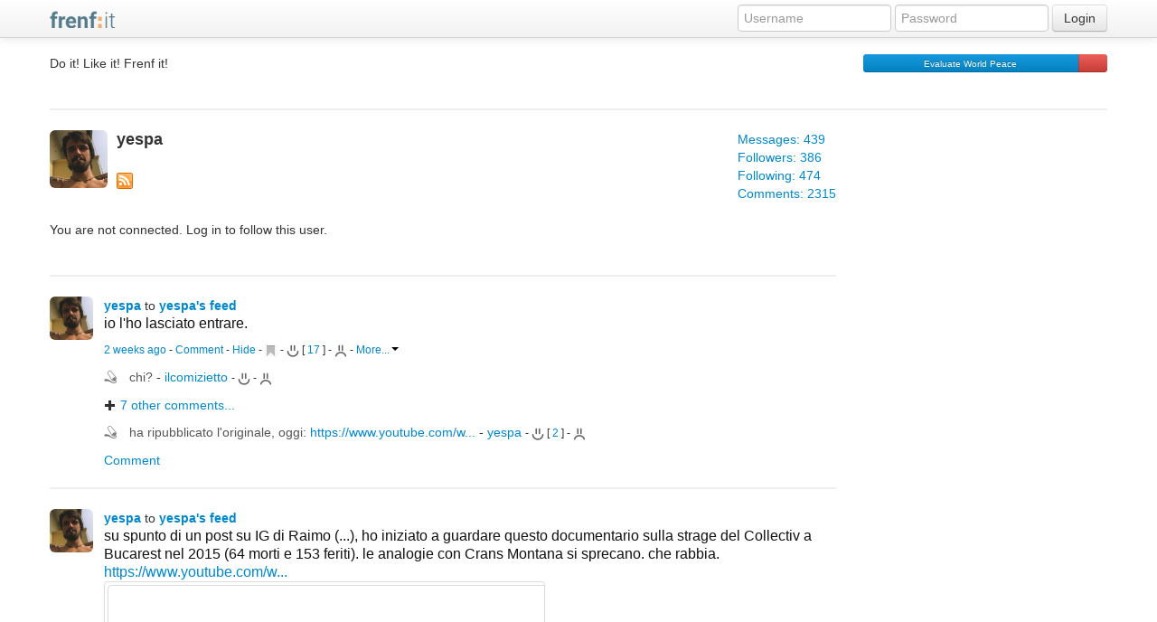

--- FILE ---
content_type: text/html;charset=UTF-8
request_url: https://www.frenf.it/earlyadopters/yespa
body_size: 216853
content:
<!DOCTYPE html>




<html>
<head>

    <base href="/earlyadopters/">
    <meta http-equiv="Content-Type" content="text/html; charset=UTF-8"/>
    <title>yespa</title>
    <meta name="description" content="Frenf:it! The social network of social networks">
    <meta name="author" content="Michele Arciprete">
    <meta property="og:type" content="article"/>
    <meta property="og:site_name" content="frenf:it"/>
    <meta charset="utf-8">
    <meta name="viewport" content="width=device-width, initial-scale=1.0">
    
    
    
    <style>
    body {
        padding-top: 60px;
        padding-bottom: 40px;
    }
    </style>
    <script src="/earlyadopters/static/plugins/jquery-1.10.2/js/jquery/jquery-1.10.2.min.js" type="text/javascript" ></script>
<link href="/earlyadopters/static/bundle-fixtaglib_head.css" type="text/css" rel="stylesheet" media="screen, projection" />
<link href="/earlyadopters/static/bundle-bundle_bootstrap_head.css" type="text/css" rel="stylesheet" media="screen, projection" />



    <link rel="shortcut icon" href="/earlyadopters/static/images/favicon.ico" type="image/x-icon">
    <link rel="apple-touch-icon" href="/earlyadopters/static/images/apple-touch-icon.png">
    <link rel="stylesheet" href="/earlyadopters/static/js/lightbox2/css/lightbox.min.css"/>
    <link rel="stylesheet" href="/earlyadopters/static/css/frenf.css" type="text/css">

    

    <!-- Le HTML5 shim, for IE6-8 support of HTML elements -->
    <!--[if lt IE 9]>
    <script src="http://html5shim.googlecode.com/svn/trunk/html5.js"></script>
    <![endif]-->

    <script src="/earlyadopters/static/js/jquery/hovercard.min.js"></script>
    <script src="/earlyadopters/static/js/bootstrap/hacked_bootstrap.min.js"></script>
    <script src="/earlyadopters/static/js/lightbox2/js/lightbox.min.js" defer></script>
    <script src="/earlyadopters/static/js/spin/spin.min.js"></script>
    <script src="/earlyadopters/static/js/jquery/jquery.autosize.js"></script>
    <script>
        var serverUrl = "//www.frenf.it/earlyadopters";
        var rtHost = "/realtime/message";
        var blockedIdList = "";
        var flwz = "";
    </script>


    <script type="text/javascript">
        var popup = new Array()
        var spinner = new Spinner().spin();

        function setCardValue(card, userId) {
            if (popup[userId]==undefined) {

                $.ajax({
                    url: "/earlyadopters/feed/hovercard",
                    data: {id: userId},
                    success: function(data) {
                        var json = $.parseJSON(data);
                        var actions="";

                        if (json.action != undefined) {
                            //actions += '<li>'+json.actionLink+'</li>'
                            actions += '<li><a href="javascript:;" class="hc-following-link" data-id="'+ userId +'" data-action="'+json.action+'">'+ json.action + '</a>' +
                                    '<span class="hc-spinner hide"><img src="' + '/earlyadopters/static/images/gif/basket-spinner.gif' + '"/></span>' +
                                    '</li>'
                        }
                        var following = "";
                        if (json.dmLink) {
                            actions += '<li><a href="'+json.dmLink+'">Direct message</a></li>'
                            following = '<ul class="s-stats"><li><span class="label">Follows you</li></ul>'
                        }

                        var content =  '<div class="s-card s-card-pad">' +
                                '<img class="s-img" src="'+json.image+'">' +
                                '<label class="s-name">'+json.name+'</label>(<a class="s-username" target="_blank" href="'+serverUrl + "/"+json.username+'">@'+json.username+'</a>)' +
                                '<label class="s-loc">'+json.bio+'</label>' +
                                '<p class="s-desc"></p>' +
                                following +
                                '<ul class="s-stats">'+actions+'</ul>' +
                                '</div>';
                        card.html(content);
                        popup[userId] = card
                    },
                    error: function() {
                    },
                    complete: function() {
                    }
                })

            } else {
                card.html(popup[userId].html())
            }
        }

        $(function(){
            var $entryBody = $(".entry-body");

            $('.sandwich').on('click', function () {
                $('#colPush').toggleClass('span0 span3');
                return false;
            });

            $entryBody.on('click', 'a.hc-following-link', function() {
                var link = $(this);
                var userId = link.data('id');
                var action = link.data('action');
                $.ajax({
                    url: "user/"+action,
                    data: {id: userId, hovercard:true},
                    success: function(data){
                        var json = jQuery.parseJSON(data);
                        link.text(json.label);
                        if (json.action=="WAIT") {
                            disable(link)
                        } else {
                            link.attr('data-action', json.action)
                        }
                    },
                    error: function(data) {},
                    beforeSend: function() {
                        link.next('.hc-spinner').removeClass('hide')
                    },
                    complete: function() {
                        link.next('.hc-spinner').addClass('hide')
                    }
                });
                return false;
            });


            $entryBody.on('mouseenter', 'a.user', function() {
                var link = $(this);
                if (link.parent('.hc-preview').size()==0) {
                    link.hovercard({
                        detailsHTML: "<div class=\"card\"><img src=\"/earlyadopters/static/images/gif/basket-spinner.gif\"/> plis ueit</div>",
                        delay: 666,
                        onHoverIn: function() {
                            var parent = link.parent().find('.card');
                            setCardValue(parent, link.data('id'));
                        },
                        onHoverOut: function() {
                            link.removeClass('hc-name')
                        }
                    });
                    link.trigger('mouseenter')
                }
                link.addClass('hc-name')
            })
        });
    </script>

    <script type="text/javascript">
        var host = "//www.frenf.it/earlyadopters";
        var userId = -1;

        function imgNotFound(elem) {
            $(elem).unbind("error").attr("src", "static/images/no-avatar.png");
        };

        $(function(){
            var $feed = $("#feed");
            var $body = $("body");


            $feed.on("click", ".postLinks a.bookmark", function(event) {
                var click = $(this);
                var id = click.data('id')
                $.ajax({
                    url: "bookmark/bookmark",
                    data: {id:id},
                    success: function(data, textStatus) {
                        $('#bookmark_' + id).html(data);
                    },
                    beforeSend: function() {
                        appendSpinner(click)
                    },
                    complete: function() {
                        removeSpinner(click)
                    },
                    error: function(XMLHttpRequest,textStatus,errorThrown) {}
                });
                return false;
            });

            $(".followingButton, #frenfs").on("click", "a.follow", function(event) {
                var div = $(this).parent();
                var id = ($(this).data('uid'));
                $.ajax({
                    url: "user/follow",
                    data: {id: id},
                    beforeSend: function() {
                        $('.loading', div).show();
                    },
                    success: function(data,textStatus) {
                        div.html(data);
                    },
                    error: function(XMLHttpRequest,textStatus,errorThrown){
                        showError(XMLHttpRequest,textStatus,errorThrown);
                    },
                    complete: function(){
                        $('.loading', div).hide();
                        $('.card .followingButton a').addClass('btn-mini')
                    }
                });
                return false;
            });

            $('.followingButton, #frenfs').on('click', 'a.unfollow', function() {
                var div = $(this).parent();
                var id = ($(this).data('uid'));
                $.ajax({
                    url: "user/unfollow",
                    data: {id: id},
                    beforeSend: function() {
                        $('.loading', div).show();
                    },
                    success: function(data,textStatus) {
                        div.html(data);},
                    error: function(XMLHttpRequest,textStatus,errorThrown){},
                    complete: function(){
                        $('.loading', div).hide();
                        $('.card .followingButton a').addClass('btn-mini')
                    }
                });
                return false;
            });

            var map = 
                    prepareRecipients(map);

            var $th = $(".typeahead");
            bindTypeahead($th, flwz);

            $('.remote-image').each(function (i, val){
                loadRemoteImage(val)
            });

            var $followingButton = $('#followingButton');
            $followingButton.ajaxStart(function() {
                // show loading
                $(".loading", this).show();
                // Add class of disabled to form element
                $('a', this).addClass("disabled");
            });
            $followingButton.ajaxComplete(function() {
                // show loading
                $(".loading", this).hide();
                // Add class of disabled to form element
                $('a', this).removeClass("disabled");
            });

            $body.on("click", ".attach-image", function(event) {
                var $btn = $(this);
                var $form = $btn.parents("form")[0];
                $(".addImages", $form).toggle("blind");
                if($(".addImages", $form).css("display") == "inline") {
                    $(".filesToUpload").removeAttr("disabled");
                } else {
                    $(".filesToUpload").attr("disabled", "disabled");
                }
                return false;
            });

            $body.on("click", "a.message-button", function(event) {
                var btn = $(this);
                var textArea = btn.prevAll('.message');
                var spinner = $('#aSpinner').clone();

                var $form = btn.parents("form")[0];
                var request = new FormData($form);

                var $modal = $("#warningModal");
                $.ajax({
                    type:'post',
                    contentType : false,
                    mimeType    : 'multipart/form-data',
                    url: "/earlyadopters/message/postToFrenfi",
                    cache: false,

                    processData: false,
                    data: request,//$("#messageForm").serialize(),
                    success:function(data,textStatus){
                        addPost(data);
                        $('.filesToUpload', $form).val("");
                        $modal.modal("hide");
                    },
                    beforeSend: function() {
                        btn.addClass('disabled');
                        btn.attr('disabled',true);
                        btn.parent().append(spinner);
                        spinner.show()
                    },
                    error:function(XMLHttpRequest,textStatus,errorThrown){
                        spinner.remove();
                        if($modal.css("display") === "none") {
                            showError(XMLHttpRequest, textStatus, errorThrown);
                        } else {
                            $(".modal-body p", $modal).html(XMLHttpRequest.responseText);
                        }
                    },
                    complete:function(XMLHttpRequest,textStatus){
                        btn.removeClass('disabled');
                        btn.removeAttr('disabled');
                        spinner.remove();
                        //TODO: filtrare rcptInput con contenitore
                        $('.rcptInput').hide();
                    }
                });
                return false
            });

            $body.on('click', 'a.subscription', function () {
                var link = $(this);
                var action = link.data('action');
                var id = link.data('id');
                var spinner = $('#aSpinner').clone();
                $.ajax({
                    type: 'post',
                    data: {id: id},
                    url: 'room/' + action,
                    success: function (data, textStatus) {
                        updateSubscriptionLink(data, link);
                    },
                    beforeSend: function () {
                        link.addClass('disabled');
                        link.attr('disabled', true);
                        link.parent().append(spinner);
                        spinner.show();
                    },
                    error: function (XMLHttpRequest, textStatus, errorThrown) {
                        showError(XMLHttpRequest, textStatus, errorThrown);
                    },
                    complete: function (XMLHttpRequest, textStatus) {
                        spinner.remove();
                    }
                });
                return false
            });

            $body.on('click', '.other-posts', function () {
                var link = $(this);
                var id = link.data('id');
                $.ajax({
                    url: 'feed/retrieveOtherEntries/' + id,
                    success: function (data) {
                        $("#other-" + id).html(data);
                    },
                    beforeSend: function () {
                        appendSpinner(link)
                    },
                    error: function (XMLHttpRequest, textStatus, errorThrown) {
                        showError(XMLHttpRequest, textStatus, errorThrown);
                    }

                });
                return false
            });

            $(document).on( 'keydown', 'textarea', function(event){
                if(event.keyCode==13) {
                    event.preventDefault();
                    var textArea = $(this);
                    if (textArea.val().length > 0)
                    //click su tutti i bottoni: prima submit e poi cancel
                        textArea.nextAll('.btn').click();
                    textArea.blur();
                }
            });

            $('textarea').autosize({append: "\n"});
        });

        function retrieveAllComments(id) {
            $.ajax({
                url: "comment/retrieve",
                data: {id:id, all:'1'},
                beforeSend: function() {
                    $(".spinner", $("#retrieveLink_"+id)).show()
                },
                complete: function() {
                    $(".spinner", $("#retrieveLink_"+id)).hide();
                    $("#"+id).data("follow", true);
                },
                success: function (data) {
                    $("#comments_of_"+id).html(data);
                },
                error: function (data) {
                    $("#retrieveLink_"+id).append("<span>something went wrong</span>");
                }
            });
        }

        function commentRemove(id) {
            var selector = '#comment_'+id
            $.ajax({
                url: "message/remove",
                data: {id:id},
                success: function(data) {
                    $(selector).parent().html(data)
                },
                error: function(data) {$(selector).html('something went wrong')}
            });
        }

        function commentEdit(id) {
            var selector = '#comment_'+id;
            $.ajax({
                url: "/earlyadopters/message/edit",
                data: {id:id},
                success: function(data) {
                    $(selector).html(data);
                    $(selector).siblings(".commentLinks").hide()
                },
                error: function(data) {$(selector).html('something went wrong')}
            });
            return false;
        }


        function entryRemove(id) {
            var selector = '#'+id + " .entry-body";
            $.ajax({
                url: "/earlyadopters/feed/remove",
                data: {id:id},
                success: function(data) {
                    $(selector).hide();
                    var aDiv = $("<div>").addClass("entry-body").html(data);
                    var clear = $('<div class="clearfix">&nbsp</div>');
                    $("#"+id).append(aDiv).append(clear);
                },
                error: function(data) {$(selector).html('something went wrong')}
            });
        }
        function restoreEntry(id) {
            var selector = "#feed_"+id;
            $.ajax({
                url: "/earlyadopters/feed/restoreHiddenEntry",
                data: {id:id, restore:'true'},
                success: function(data) {
                    swapWithContent("#"+id, data);
                },
                error: function(data) {
                    $(selector).html("something went wrong");
                }
            });
        }

        function entryEdit(id) {
            var selector = '#feed_'+id;
            $.ajax({
                url: "/earlyadopters/feed/edit",
                data: {id:id},
                success: function(data) {
                    $(selector).html(data)

                },
                error: function(data) {$(selector).html('something went wrong')}
            });
        }

        function showError(XMLHttpRequest,textStatus,errorThrown) {
            $("#warningModal .modal-body p").html(XMLHttpRequest.responseText);
            $("#warningModal").modal({show:true});
            if (XMLHttpRequest.status == 401) {
                $("#warningModal").on('hidden', function() {
                    window.location.href="/earlyadopters/logout/index"
                });
            }
        }

    </script>
    <script>

    </script>
    
    

    <meta name="layout" content="bootstrap">
    
        <meta name="robots" content="noindex">
    
    <link rel="stylesheet" href="/earlyadopters/static/css/errors.css" type="text/css">


</head>

<body>
<span id="aSpinner" class="hide comment-spinner"><img src="/earlyadopters/static/images/gif/basket-spinner.gif"/></span>

<button onclick="topFunction()" id="myBtn" title="Go to top">&nbsp;<i class="icon-arrow-up icon-white"> </i>&nbsp;</button>

<div class="navbar navbar-fixed-top">
    <div class="navbar-inner">
        <div class="container">
            
            
            <a class="btn btn-navbar sandwich">
                <span class="icon-bar"></span>
                <span class="icon-bar"></span>
                <span class="icon-bar"></span>
            </a>

            <a href="/earlyadopters/" class="brand"><img src="/earlyadopters/static/images/frenfit-brand.png" /></a>
            
            
            
                <form action="/earlyadopters/j_spring_security_check?id=loginForm" method="post" class="navbar-form pull-right" autocomplete="off" >
                    <input class="span2" type="text" placeholder="Username" name="j_username">
                    <input class="span2" type="password" placeholder="Password" name="j_password">
                    <button type="submit" class="btn">Login</button>
                </form>
            
        </div>

    </div>
</div>
<div id="sidemenu">
    <div id="colPush" class="span0 hidden-desktop">
        <ul class="nav nav-list">
            <li><a href="/earlyadopters/">Home</a></li>
            <li><a href="/earlyadopters">My feeds</a></li>
            <li><a href="/earlyadopters/feed/discussions">My discussions</a></li>
            <li><a href="/earlyadopters/bookmarks">Bookmarks</a></li>
            <li><a href="/earlyadopters/f/best">Best of day</a></li>
            <li class="divider"></li>
            <li class="nav-header"><a href="#" onclick="return false;" data-toggle="collapse" data-target=".frenfbooks">:Lists</a></li>
            <ul class="nav nav-list collapse frenfbooks">
                
                <li><a href="/earlyadopters/frenfBook/index">Edit</a> </li>
            </ul>
            <li class="divider"></li>
            <li class="nav-header"><a href="#" onclick="return false;" data-toggle="collapse" data-target=".rooms">:Rooms</a></li>
            <ul class="nav nav-list collapse rooms">
                
                <li><a href="/earlyadopters/room/index">Edit</a> </li>
            </ul>
            <li class="divider"></li>
            <li><a href="/earlyadopters/search/index">Search</a></li>
        </ul>
    </div>
</div>

<div id="wrap">
    <div class="container">
        <div class="row-fluid">
            <div  class="span4">
                <p>Do it! Like it! Frenf it!</p>
            </div>
            <div class="span5">
                
            </div>
            <div class="span3 hidden-phone">
                <div class="progress">
  <div class="bar" style="width: 88%;"><small>Evaluate World Peace</small></div>
  <div class="bar bar-danger" style="width: 12%"></div>
</div>
            </div>
        </div>
        <hr class="hidden-phone">
        
<div class="row-fluid">
    <div class="span9">
        <div class="media span9">
  <span class="pull-left">
    <img class="img64 img-rounded" src="http://i.imgur.com/UyDiHgJ.jpg" alt="profile_pic"/>
  </span>

  <div class="media-body">
    <h4 class="media-heading">
      
      yespa
    </h4>
    
    <br>
    
      <a href="/earlyadopters/rss/yespa"><img
          src="/earlyadopters/static/images/rss_icon.png" alt="rss"/></a>
    
  </div>
</div>


<div class="span3">
  <span class="pull-right">
    <a href="yespa">Messages: 439</a><br>
    <a href="yespa/subscribers">Followers: 386</a><br>
    <a href="yespa/subscribed">Following: 474</a><br>
    <a href="yespa/commented">Comments: 2315</a><br>
    
  </span>
</div>

        <div class="row-fluid">

            <div class="span12">
                <div class="row-fluid">
                    <br>
                    
                        <div class="pull-right">
                            
                        </div>

                        <div class="pull-left followingButton" id="followingButton">
                            You are not connected. Log in to follow this user.<br>
                        </div>
                        
                    
                </div>


                
                    
                           
                
                
                    
                
                
                
                    
                    
                        
                    
                

                
                    
                    
                        
                    
                
                
                <div id="friends"></div>
                <div>
                    <br>
                        
                    
                        <div id="feed">
                            
  <div class="entry" id="1132567" data-follow=false>
  <hr>

  
  

  



<span class="avatar-url pull-left">
    <a href="yespa">
        <img class="media-object img-rounded img48" src="http://i.imgur.com/UyDiHgJ.jpg" alt="avatar" onerror="imgNotFound(this);"/>
    </a>
    







</span><!-- /.avatar-url -->
<div class="entry-body public">
    <strong class="media-heading">
        <a href="/earlyadopters/yespa" data-id="136" class="user">yespa</a>
    </strong>
    
        to
        
            <a href="/earlyadopters/yespa" class="user" data-id="">
                        <b>yespa's feed</b></a>
        
    
    
    <br/>
    <span class="entry-text" id="feed_1132567">
        
            io l'ho lasciato entrare.
        
    </span>
    <div class="clearfix thumbnails">
        
        <div id="other_thumbnails_1132567" style="clear: both">
            <span class="spinner hide"><img src="/earlyadopters/static/images/gif/basket-spinner.gif"/></span>
            
        </div>
    </div>
</div><!-- /entry-body -->



    

    <div class="entry-body">
      <small class="postLinks">
        <a href="/earlyadopters/p/yespa/1132567">
          2 weeks ago
        </a> 

      <span id="comment_link_1132567" class="">
        -
        <a href="#" class="comment-link" data-id="1132567">
          Comment
        </a>
      </span>
        
          -
          
            <a href="#" class="hideEntry" data-id="1132567">
              Hide
            </a>
          
        
        <span id="bookmark_1132567">
            
             -
<a href="#" class="bookmark" data-id="1132567"><i class="icon icon-bookmark icon-gray"></i></a>
-
        </span>
          
  



  
    <span class="like" id="likes_1132567">
      <a href="#" class="like" data-cid="1132567">
         <i class="icon icon-like"></i>
      </a>

      <span class="likers hide"></span>
      <span id="post_likesCounter_1132567" class="">[ <a href="#" class="likesCounter" data-id="1132567" data-retrieve="like">17</a> ]</span>

      -
      <a href="#" class="dislike" data-cid="1132567">
      <i class="icon icon-dislike"></i>
      </a>

      <span class="dislikers hide"></span>
      <span id="post_dislikesCounter_1132567" class="hide">[ <a href="#" class="likesCounter" data-id="1132567" data-retrieve="dislike">0</a> ]</span>

  </span>


        <span class="hide">
          - (<a href="javascript:;" onclick="entryEdit('1132567')">Edit</a> | <a href="javascript:;" onclick="entryRemove('1132567')">Remove</a>)
        </span>

        <span class="other-link dropdown">
            - <a class="dropdown-toggle actions" data-toggle="dropdown" href="#" data-id="1132567">More...<b class="caret"></b></a>
            <ul class="dropdown-menu" role="menu" aria-labelledby="dLabel">
            </ul>
        </span>

      </small>

  <div id="comments_of_1132567">
        
        
          <span class="comments">
	




    

  <div class="comment-body">
    <div class="comment-content">
      
      
      <i class="icon icon-comment commentLinks" title="2 weeks ago"></i> 
      <span class="comment comment-text" id="comment_3439710">
        
          chi?
        
      </span>
        
      <span class="commentLinks"> -


          <a href="/earlyadopters/ilcomizietto" class="user" data-id="1876">
             ilcomizietto
          </a>

        <small> 
           
          <span class="separator"> - </span>
          <span claass="like" id="comment_likes_3439710">
            
  



  
    <span class="like" id="likes_3439710">
      <a href="#" class="like" data-cid="3439710">
         <i class="icon icon-like"></i>
      </a>

      <span class="likers hide"></span>
      <span id="comment_likesCounter_3439710" class="hide">[ <a href="#" class="likesCounter" data-id="3439710" data-retrieve="like">0</a> ]</span>

      -
      <a href="#" class="dislike" data-cid="3439710">
      <i class="icon icon-dislike"></i>
      </a>

      <span class="dislikers hide"></span>
      <span id="comment_dislikesCounter_3439710" class="hide">[ <a href="#" class="likesCounter" data-id="3439710" data-retrieve="dislike">0</a> ]</span>

  </span>

          </span>

            <span class="hide">
              <span class="separator"> - </span> (<a href="javascript:;" onclick="commentEdit('3439710')">Edit</a> | <a href="javascript:;" onclick="commentRemove('3439710')">Remove</a>)
            </span>

        </small>
      </span><!-- /comment links -->
        
    </div>
  </div>

	<span id="retrieveLink_1132567" class="retrieveLink">
		<span id="othercomments_1132567">
  		


<span class="links">
  
		<a href="javascript:;" onclick="retrieveAllComments(&#39;1132567&#39;); return false;">
		  <i class="icon-plus"></i> <span>7</span> other comments...
		</a>
	
	
	<span class="spinner hide"><img src="/earlyadopters/static/images/gif/basket-spinner.gif"/></span>
  <br>
</span>



		</span>
		




    

  <div class="comment-body">
    <div class="comment-content">
      
      
      <i class="icon icon-comment commentLinks" title="2 weeks ago"></i> 
      <span class="comment comment-text" id="comment_3439795">
        
          ha ripubblicato l&#39;originale, oggi: <a href="https://www.youtube.com/watch?v=lAP3dMDbKBs" target="_blank">https://www.youtube.com/w... </a>
        
      </span>
        
      <span class="commentLinks"> -


          <a href="/earlyadopters/yespa" class="user" data-id="136">
             yespa
          </a>

        <small> 
           
          <span class="separator"> - </span>
          <span claass="like" id="comment_likes_3439795">
            
  



  
    <span class="like" id="likes_3439795">
      <a href="#" class="like" data-cid="3439795">
         <i class="icon icon-like"></i>
      </a>

      <span class="likers hide"></span>
      <span id="comment_likesCounter_3439795" class="">[ <a href="#" class="likesCounter" data-id="3439795" data-retrieve="like">2</a> ]</span>

      -
      <a href="#" class="dislike" data-cid="3439795">
      <i class="icon icon-dislike"></i>
      </a>

      <span class="dislikers hide"></span>
      <span id="comment_dislikesCounter_3439795" class="hide">[ <a href="#" class="likesCounter" data-id="3439795" data-retrieve="dislike">0</a> ]</span>

  </span>

          </span>

            <span class="hide">
              <span class="separator"> - </span> (<a href="javascript:;" onclick="commentEdit('3439795')">Edit</a> | <a href="javascript:;" onclick="commentRemove('3439795')">Remove</a>)
            </span>

        </small>
      </span><!-- /comment links -->
        
    </div>
  </div>

	</span>
</span>

        
      </div>

      <span class="commentBox hide">
        
  <div>

	<textarea id="commentBox_1132567" class="input-xxlarge animated commentBox" name="comment" maxlength="1500" ></textarea><br>
	<a href="#" class="btn btn-mini btn-primary comment-button" data-eid="1132567">Comment</a> 
	<a href="javascript:;" class="btn btn-mini" onclick="hideCommentBox(&#39;1132567&#39;)">Cancel</a>
  </div>


      </span>
      
        <a href="javascript:;" class="addComment " onclick="showCommentBox(&#39;1132567&#39;)">Comment</a>
      
        <span class="addComment hidden">Comments are closed.</span>
    </div>

</div><!-- /.media -->



  <div class="entry" id="1132505" data-follow=false>
  <hr>

  
  

  



<span class="avatar-url pull-left">
    <a href="yespa">
        <img class="media-object img-rounded img48" src="http://i.imgur.com/UyDiHgJ.jpg" alt="avatar" onerror="imgNotFound(this);"/>
    </a>
    







</span><!-- /.avatar-url -->
<div class="entry-body public">
    <strong class="media-heading">
        <a href="/earlyadopters/yespa" data-id="136" class="user">yespa</a>
    </strong>
    
        to
        
            <a href="/earlyadopters/yespa" class="user" data-id="">
                        <b>yespa's feed</b></a>
        
    
    
    <br/>
    <span class="entry-text" id="feed_1132505">
        
            su spunto di un post su IG di Raimo (...), ho iniziato a guardare questo documentario sulla strage del Collectiv a Bucarest nel 2015 (64 morti e 153 feriti). le analogie con Crans Montana si sprecano. che rabbia. <a href="https://www.youtube.com/watch?v=8FFt-brR7BQ" target="_blank">https://www.youtube.com/w... </a>
        
    </span>
    <div class="clearfix thumbnails">
        
            
                <span class="thumbnail resizable video-container video-container-16x9" id="yt_672407"></span>
                <script>
                    var tube = "https://www.youtube.com/embed/8FFt-brR7BQ";
                    link = '<iframe class="thumbnail" style="clear:both;" src="'+tube.replace("http://", "//")+'" frameborder="0" allowfullscreen>';
                    $("#yt_672407").append(link);
                </script>
            
        
        <div id="other_thumbnails_1132505" style="clear: both">
            <span class="spinner hide"><img src="/earlyadopters/static/images/gif/basket-spinner.gif"/></span>
            
        </div>
    </div>
</div><!-- /entry-body -->



    

    <div class="entry-body">
      <small class="postLinks">
        <a href="/earlyadopters/p/yespa/1132505">
          2 weeks ago
        </a> 

      <span id="comment_link_1132505" class="">
        -
        <a href="#" class="comment-link" data-id="1132505">
          Comment
        </a>
      </span>
        
          -
          
            <a href="#" class="hideEntry" data-id="1132505">
              Hide
            </a>
          
        
        <span id="bookmark_1132505">
            
             -
<a href="#" class="bookmark" data-id="1132505"><i class="icon icon-bookmark icon-gray"></i></a>
-
        </span>
          
  



  
    <span class="like" id="likes_1132505">
      <a href="#" class="like" data-cid="1132505">
         <i class="icon icon-like"></i>
      </a>

      <span class="likers hide"></span>
      <span id="post_likesCounter_1132505" class="hide">[ <a href="#" class="likesCounter" data-id="1132505" data-retrieve="like">0</a> ]</span>

      -
      <a href="#" class="dislike" data-cid="1132505">
      <i class="icon icon-dislike"></i>
      </a>

      <span class="dislikers hide"></span>
      <span id="post_dislikesCounter_1132505" class="">[ <a href="#" class="likesCounter" data-id="1132505" data-retrieve="dislike">1</a> ]</span>

  </span>


        <span class="hide">
          - (<a href="javascript:;" onclick="entryEdit('1132505')">Edit</a> | <a href="javascript:;" onclick="entryRemove('1132505')">Remove</a>)
        </span>

        <span class="other-link dropdown">
            - <a class="dropdown-toggle actions" data-toggle="dropdown" href="#" data-id="1132505">More...<b class="caret"></b></a>
            <ul class="dropdown-menu" role="menu" aria-labelledby="dLabel">
            </ul>
        </span>

      </small>

  <div id="comments_of_1132505">
        
        
          <span class="comments">
	




    

  <div class="comment-body">
    <div class="comment-content">
      
      
      <i class="icon icon-comment commentLinks" title="2 weeks ago"></i> 
      <span class="comment comment-text" id="comment_3439285">
        
          Grazie, l&#39;avevo cercato ma non sapevo fosse su YouTube 
        
      </span>
        
      <span class="commentLinks"> -


          <a href="/earlyadopters/Patfumetto" class="user" data-id="2098">
             Patrizia Mandanici
          </a>

        <small> 
           
          <span class="separator"> - </span>
          <span claass="like" id="comment_likes_3439285">
            
  



  
    <span class="like" id="likes_3439285">
      <a href="#" class="like" data-cid="3439285">
         <i class="icon icon-like"></i>
      </a>

      <span class="likers hide"></span>
      <span id="comment_likesCounter_3439285" class="hide">[ <a href="#" class="likesCounter" data-id="3439285" data-retrieve="like">0</a> ]</span>

      -
      <a href="#" class="dislike" data-cid="3439285">
      <i class="icon icon-dislike"></i>
      </a>

      <span class="dislikers hide"></span>
      <span id="comment_dislikesCounter_3439285" class="hide">[ <a href="#" class="likesCounter" data-id="3439285" data-retrieve="dislike">0</a> ]</span>

  </span>

          </span>

            <span class="hide">
              <span class="separator"> - </span> (<a href="javascript:;" onclick="commentEdit('3439285')">Edit</a> | <a href="javascript:;" onclick="commentRemove('3439285')">Remove</a>)
            </span>

        </small>
      </span><!-- /comment links -->
        
    </div>
  </div>

	<span id="retrieveLink_1132505" class="retrieveLink">
		<span id="othercomments_1132505">
  		


<span class="links">
  
		<a href="javascript:;" onclick="retrieveAllComments(&#39;1132505&#39;); return false;">
		  <i class="icon-plus"></i> <span>1</span> other comments...
		</a>
	
	
	<span class="spinner hide"><img src="/earlyadopters/static/images/gif/basket-spinner.gif"/></span>
  <br>
</span>



		</span>
		




    

  <div class="comment-body">
    <div class="comment-content">
      
      
      <i class="icon icon-comment commentLinks" title="2 weeks ago"></i> 
      <span class="comment comment-text" id="comment_3439448">
        
          Segno
        
      </span>
        
      <span class="commentLinks"> -


          <a href="/earlyadopters/Sba" class="user" data-id="43">
             Mister Sba
          </a>

        <small> 
           
          <span class="separator"> - </span>
          <span claass="like" id="comment_likes_3439448">
            
  



  
    <span class="like" id="likes_3439448">
      <a href="#" class="like" data-cid="3439448">
         <i class="icon icon-like"></i>
      </a>

      <span class="likers hide"></span>
      <span id="comment_likesCounter_3439448" class="hide">[ <a href="#" class="likesCounter" data-id="3439448" data-retrieve="like">0</a> ]</span>

      -
      <a href="#" class="dislike" data-cid="3439448">
      <i class="icon icon-dislike"></i>
      </a>

      <span class="dislikers hide"></span>
      <span id="comment_dislikesCounter_3439448" class="hide">[ <a href="#" class="likesCounter" data-id="3439448" data-retrieve="dislike">0</a> ]</span>

  </span>

          </span>

            <span class="hide">
              <span class="separator"> - </span> (<a href="javascript:;" onclick="commentEdit('3439448')">Edit</a> | <a href="javascript:;" onclick="commentRemove('3439448')">Remove</a>)
            </span>

        </small>
      </span><!-- /comment links -->
        
    </div>
  </div>

	</span>
</span>

        
      </div>

      <span class="commentBox hide">
        
  <div>

	<textarea id="commentBox_1132505" class="input-xxlarge animated commentBox" name="comment" maxlength="1500" ></textarea><br>
	<a href="#" class="btn btn-mini btn-primary comment-button" data-eid="1132505">Comment</a> 
	<a href="javascript:;" class="btn btn-mini" onclick="hideCommentBox(&#39;1132505&#39;)">Cancel</a>
  </div>


      </span>
      
        <a href="javascript:;" class="addComment " onclick="showCommentBox(&#39;1132505&#39;)">Comment</a>
      
        <span class="addComment hidden">Comments are closed.</span>
    </div>

</div><!-- /.media -->



  <div class="entry" id="1132169" data-follow=false>
  <hr>

  
  

  



<span class="avatar-url pull-left">
    <a href="yespa">
        <img class="media-object img-rounded img48" src="http://i.imgur.com/UyDiHgJ.jpg" alt="avatar" onerror="imgNotFound(this);"/>
    </a>
    







</span><!-- /.avatar-url -->
<div class="entry-body public">
    <strong class="media-heading">
        <a href="/earlyadopters/yespa" data-id="136" class="user">yespa</a>
    </strong>
    
        to
        
            <a href="/earlyadopters/leganerd" class="user" data-id="">
                        <b>Lega Nerd</b></a>
        
    
    
    <br/>
    <span class="entry-text" id="feed_1132169">
        
            era in offerta su Steam e niente, sono tre giorni che le ore mi volano a girare nei boschi con un binocolo in mano. (no ENPA, no VEGAN, no CGK)
        
    </span>
    <div class="clearfix thumbnails">
        
            
              <a class="thumbnail image-preview pull-left"  href="https://i.imgur.com/ROJASYY.png" data-lightbox="1132169">
                
                    <img src="https://i.imgur.com/ROJASYY.png">
                
                </a>
            
        
        <div id="other_thumbnails_1132169" style="clear: both">
            <span class="spinner hide"><img src="/earlyadopters/static/images/gif/basket-spinner.gif"/></span>
            
        </div>
    </div>
</div><!-- /entry-body -->



    

    <div class="entry-body">
      <small class="postLinks">
        <a href="/earlyadopters/p/yespa/1132169">
          3 weeks ago
        </a> 

      <span id="comment_link_1132169" class="">
        -
        <a href="#" class="comment-link" data-id="1132169">
          Comment
        </a>
      </span>
        
          -
          
            <a href="#" class="hideEntry" data-id="1132169">
              Hide
            </a>
          
        
        <span id="bookmark_1132169">
            
             -
<a href="#" class="bookmark" data-id="1132169"><i class="icon icon-bookmark icon-gray"></i></a>
-
        </span>
          
  



  
    <span class="like" id="likes_1132169">
      <a href="#" class="like" data-cid="1132169">
         <i class="icon icon-like"></i>
      </a>

      <span class="likers hide"></span>
      <span id="post_likesCounter_1132169" class="">[ <a href="#" class="likesCounter" data-id="1132169" data-retrieve="like">6</a> ]</span>

      -
      <a href="#" class="dislike" data-cid="1132169">
      <i class="icon icon-dislike"></i>
      </a>

      <span class="dislikers hide"></span>
      <span id="post_dislikesCounter_1132169" class="hide">[ <a href="#" class="likesCounter" data-id="1132169" data-retrieve="dislike">0</a> ]</span>

  </span>


        <span class="hide">
          - (<a href="javascript:;" onclick="entryEdit('1132169')">Edit</a> | <a href="javascript:;" onclick="entryRemove('1132169')">Remove</a>)
        </span>

        <span class="other-link dropdown">
            - <a class="dropdown-toggle actions" data-toggle="dropdown" href="#" data-id="1132169">More...<b class="caret"></b></a>
            <ul class="dropdown-menu" role="menu" aria-labelledby="dLabel">
            </ul>
        </span>

      </small>

  <div id="comments_of_1132169">
        
        
          <span class="comments">
	




    

  <div class="comment-body">
    <div class="comment-content">
      
      
      <i class="icon icon-comment commentLinks" title="3 weeks ago"></i> 
      <span class="comment comment-text" id="comment_3437305">
        
          Fatto benissimo
        
      </span>
        
      <span class="commentLinks"> -


          <a href="/earlyadopters/psicocaccola" class="user" data-id="2473">
             psicocaccola
          </a>

        <small> 
           
          <span class="separator"> - </span>
          <span claass="like" id="comment_likes_3437305">
            
  



  
    <span class="like" id="likes_3437305">
      <a href="#" class="like" data-cid="3437305">
         <i class="icon icon-like"></i>
      </a>

      <span class="likers hide"></span>
      <span id="comment_likesCounter_3437305" class="hide">[ <a href="#" class="likesCounter" data-id="3437305" data-retrieve="like">0</a> ]</span>

      -
      <a href="#" class="dislike" data-cid="3437305">
      <i class="icon icon-dislike"></i>
      </a>

      <span class="dislikers hide"></span>
      <span id="comment_dislikesCounter_3437305" class="hide">[ <a href="#" class="likesCounter" data-id="3437305" data-retrieve="dislike">0</a> ]</span>

  </span>

          </span>

            <span class="hide">
              <span class="separator"> - </span> (<a href="javascript:;" onclick="commentEdit('3437305')">Edit</a> | <a href="javascript:;" onclick="commentRemove('3437305')">Remove</a>)
            </span>

        </small>
      </span><!-- /comment links -->
        
    </div>
  </div>

	<span id="retrieveLink_1132169" class="retrieveLink">
		<span id="othercomments_1132169">
  		


<span class="links">
  
		<a href="javascript:;" onclick="retrieveAllComments(&#39;1132169&#39;); return false;">
		  <i class="icon-plus"></i> <span>3</span> other comments...
		</a>
	
	
	<span class="spinner hide"><img src="/earlyadopters/static/images/gif/basket-spinner.gif"/></span>
  <br>
</span>



		</span>
		




    

  <div class="comment-body">
    <div class="comment-content">
      
      
      <i class="icon icon-comment commentLinks" title="2 weeks ago"></i> 
      <span class="comment comment-text" id="comment_3438938">
        
          :D
        
      </span>
        
      <span class="commentLinks"> -


          <a href="/earlyadopters/corax" class="user" data-id="153">
             corax
          </a>

        <small> 
           
          <span class="separator"> - </span>
          <span claass="like" id="comment_likes_3438938">
            
  



  
    <span class="like" id="likes_3438938">
      <a href="#" class="like" data-cid="3438938">
         <i class="icon icon-like"></i>
      </a>

      <span class="likers hide"></span>
      <span id="comment_likesCounter_3438938" class="hide">[ <a href="#" class="likesCounter" data-id="3438938" data-retrieve="like">0</a> ]</span>

      -
      <a href="#" class="dislike" data-cid="3438938">
      <i class="icon icon-dislike"></i>
      </a>

      <span class="dislikers hide"></span>
      <span id="comment_dislikesCounter_3438938" class="hide">[ <a href="#" class="likesCounter" data-id="3438938" data-retrieve="dislike">0</a> ]</span>

  </span>

          </span>

            <span class="hide">
              <span class="separator"> - </span> (<a href="javascript:;" onclick="commentEdit('3438938')">Edit</a> | <a href="javascript:;" onclick="commentRemove('3438938')">Remove</a>)
            </span>

        </small>
      </span><!-- /comment links -->
        
    </div>
  </div>

	</span>
</span>

        
      </div>

      <span class="commentBox hide">
        
  <div>

	<textarea id="commentBox_1132169" class="input-xxlarge animated commentBox" name="comment" maxlength="1500" ></textarea><br>
	<a href="#" class="btn btn-mini btn-primary comment-button" data-eid="1132169">Comment</a> 
	<a href="javascript:;" class="btn btn-mini" onclick="hideCommentBox(&#39;1132169&#39;)">Cancel</a>
  </div>


      </span>
      
        <a href="javascript:;" class="addComment " onclick="showCommentBox(&#39;1132169&#39;)">Comment</a>
      
        <span class="addComment hidden">Comments are closed.</span>
    </div>

</div><!-- /.media -->



  <div class="entry" id="1131751" data-follow=false>
  <hr>

  
  

  



<span class="avatar-url pull-left">
    <a href="yespa">
        <img class="media-object img-rounded img48" src="http://i.imgur.com/UyDiHgJ.jpg" alt="avatar" onerror="imgNotFound(this);"/>
    </a>
    







</span><!-- /.avatar-url -->
<div class="entry-body public">
    <strong class="media-heading">
        <a href="/earlyadopters/yespa" data-id="136" class="user">yespa</a>
    </strong>
    
        to
        
            <a href="/earlyadopters/yespa" class="user" data-id="">
                        <b>yespa's feed</b></a>
        
    
    
    <br/>
    <span class="entry-text" id="feed_1131751">
        
            a me sembra una dopo il pranzo di natale.
        
    </span>
    <div class="clearfix thumbnails">
        
            
              <a class="thumbnail image-preview pull-left"  href="https://i.imgur.com/Pk6xx4n.png" data-lightbox="1131751">
                
                    <img src="https://i.imgur.com/Pk6xx4n.png">
                
                </a>
            
        
        <div id="other_thumbnails_1131751" style="clear: both">
            <span class="spinner hide"><img src="/earlyadopters/static/images/gif/basket-spinner.gif"/></span>
            
        </div>
    </div>
</div><!-- /entry-body -->



    

    <div class="entry-body">
      <small class="postLinks">
        <a href="/earlyadopters/p/yespa/1131751">
          1 month ago
        </a> 

      <span id="comment_link_1131751" class="">
        -
        <a href="#" class="comment-link" data-id="1131751">
          Comment
        </a>
      </span>
        
          -
          
            <a href="#" class="hideEntry" data-id="1131751">
              Hide
            </a>
          
        
        <span id="bookmark_1131751">
            
             -
<a href="#" class="bookmark" data-id="1131751"><i class="icon icon-bookmark icon-gray"></i></a>
-
        </span>
          
  



  
    <span class="like" id="likes_1131751">
      <a href="#" class="like" data-cid="1131751">
         <i class="icon icon-like"></i>
      </a>

      <span class="likers hide"></span>
      <span id="post_likesCounter_1131751" class="">[ <a href="#" class="likesCounter" data-id="1131751" data-retrieve="like">4</a> ]</span>

      -
      <a href="#" class="dislike" data-cid="1131751">
      <i class="icon icon-dislike"></i>
      </a>

      <span class="dislikers hide"></span>
      <span id="post_dislikesCounter_1131751" class="hide">[ <a href="#" class="likesCounter" data-id="1131751" data-retrieve="dislike">0</a> ]</span>

  </span>


        <span class="hide">
          - (<a href="javascript:;" onclick="entryEdit('1131751')">Edit</a> | <a href="javascript:;" onclick="entryRemove('1131751')">Remove</a>)
        </span>

        <span class="other-link dropdown">
            - <a class="dropdown-toggle actions" data-toggle="dropdown" href="#" data-id="1131751">More...<b class="caret"></b></a>
            <ul class="dropdown-menu" role="menu" aria-labelledby="dLabel">
            </ul>
        </span>

      </small>

  <div id="comments_of_1131751">
        
          <span class="comments">
            



          </span>
        
        
      </div>

      <span class="commentBox hide">
        
  <div>

	<textarea id="commentBox_1131751" class="input-xxlarge animated commentBox" name="comment" maxlength="1500" ></textarea><br>
	<a href="#" class="btn btn-mini btn-primary comment-button" data-eid="1131751">Comment</a> 
	<a href="javascript:;" class="btn btn-mini" onclick="hideCommentBox(&#39;1131751&#39;)">Cancel</a>
  </div>


      </span>
      
        <span class="addComment hidden">Comments are closed.</span>
    </div>

</div><!-- /.media -->



  <div class="entry" id="1131570" data-follow=false>
  <hr>

  
  

  



<span class="avatar-url pull-left">
    <a href="yespa">
        <img class="media-object img-rounded img48" src="http://i.imgur.com/UyDiHgJ.jpg" alt="avatar" onerror="imgNotFound(this);"/>
    </a>
    







</span><!-- /.avatar-url -->
<div class="entry-body public">
    <strong class="media-heading">
        <a href="/earlyadopters/yespa" data-id="136" class="user">yespa</a>
    </strong>
    
        to
        
            <a href="/earlyadopters/yespa" class="user" data-id="">
                        <b>yespa's feed</b></a>
        
    
    
    <br/>
    <span class="entry-text" id="feed_1131570">
        
            tuitter è la fiera delle fogne oggi.
        
    </span>
    <div class="clearfix thumbnails">
        
        <div id="other_thumbnails_1131570" style="clear: both">
            <span class="spinner hide"><img src="/earlyadopters/static/images/gif/basket-spinner.gif"/></span>
            
        </div>
    </div>
</div><!-- /entry-body -->



    

    <div class="entry-body">
      <small class="postLinks">
        <a href="/earlyadopters/p/yespa/1131570">
          1 month ago
        </a> 

      <span id="comment_link_1131570" class="">
        -
        <a href="#" class="comment-link" data-id="1131570">
          Comment
        </a>
      </span>
        
          -
          
            <a href="#" class="hideEntry" data-id="1131570">
              Hide
            </a>
          
        
        <span id="bookmark_1131570">
            
             -
<a href="#" class="bookmark" data-id="1131570"><i class="icon icon-bookmark icon-gray"></i></a>
-
        </span>
          
  



  
    <span class="like" id="likes_1131570">
      <a href="#" class="like" data-cid="1131570">
         <i class="icon icon-like"></i>
      </a>

      <span class="likers hide"></span>
      <span id="post_likesCounter_1131570" class="hide">[ <a href="#" class="likesCounter" data-id="1131570" data-retrieve="like">0</a> ]</span>

      -
      <a href="#" class="dislike" data-cid="1131570">
      <i class="icon icon-dislike"></i>
      </a>

      <span class="dislikers hide"></span>
      <span id="post_dislikesCounter_1131570" class="hide">[ <a href="#" class="likesCounter" data-id="1131570" data-retrieve="dislike">0</a> ]</span>

  </span>


        <span class="hide">
          - (<a href="javascript:;" onclick="entryEdit('1131570')">Edit</a> | <a href="javascript:;" onclick="entryRemove('1131570')">Remove</a>)
        </span>

        <span class="other-link dropdown">
            - <a class="dropdown-toggle actions" data-toggle="dropdown" href="#" data-id="1131570">More...<b class="caret"></b></a>
            <ul class="dropdown-menu" role="menu" aria-labelledby="dLabel">
            </ul>
        </span>

      </small>

  <div id="comments_of_1131570">
        
        
          <span class="comments">
	




    

  <div class="comment-body">
    <div class="comment-content">
      
      
      <i class="icon icon-comment commentLinks" title="1 month ago"></i> 
      <span class="comment comment-text" id="comment_3433373">
        
          oggi?
        
      </span>
        
      <span class="commentLinks"> -


          <a href="/earlyadopters/6al" class="user" data-id="3284">
             Yoki Sono
          </a>

        <small> 
           
          <span class="separator"> - </span>
          <span claass="like" id="comment_likes_3433373">
            
  



  
    <span class="like" id="likes_3433373">
      <a href="#" class="like" data-cid="3433373">
         <i class="icon icon-like"></i>
      </a>

      <span class="likers hide"></span>
      <span id="comment_likesCounter_3433373" class="">[ <a href="#" class="likesCounter" data-id="3433373" data-retrieve="like">1</a> ]</span>

      -
      <a href="#" class="dislike" data-cid="3433373">
      <i class="icon icon-dislike"></i>
      </a>

      <span class="dislikers hide"></span>
      <span id="comment_dislikesCounter_3433373" class="hide">[ <a href="#" class="likesCounter" data-id="3433373" data-retrieve="dislike">0</a> ]</span>

  </span>

          </span>

            <span class="hide">
              <span class="separator"> - </span> (<a href="javascript:;" onclick="commentEdit('3433373')">Edit</a> | <a href="javascript:;" onclick="commentRemove('3433373')">Remove</a>)
            </span>

        </small>
      </span><!-- /comment links -->
        
    </div>
  </div>

	<span id="retrieveLink_1131570" class="retrieveLink">
		<span id="othercomments_1131570">
  		


<span class="links">
  
		<a href="javascript:;" onclick="retrieveAllComments(&#39;1131570&#39;); return false;">
		  <i class="icon-plus"></i> <span>1</span> other comments...
		</a>
	
	
	<span class="spinner hide"><img src="/earlyadopters/static/images/gif/basket-spinner.gif"/></span>
  <br>
</span>



		</span>
		




    

  <div class="comment-body">
    <div class="comment-content">
      
      
      <i class="icon icon-comment commentLinks" title="1 month ago"></i> 
      <span class="comment comment-text" id="comment_3433495">
        
          &quot;oggi&quot;
        
      </span>
        
      <span class="commentLinks"> -


          <a href="/earlyadopters/Sba" class="user" data-id="43">
             Mister Sba
          </a>

        <small> 
           
          <span class="separator"> - </span>
          <span claass="like" id="comment_likes_3433495">
            
  



  
    <span class="like" id="likes_3433495">
      <a href="#" class="like" data-cid="3433495">
         <i class="icon icon-like"></i>
      </a>

      <span class="likers hide"></span>
      <span id="comment_likesCounter_3433495" class="">[ <a href="#" class="likesCounter" data-id="3433495" data-retrieve="like">1</a> ]</span>

      -
      <a href="#" class="dislike" data-cid="3433495">
      <i class="icon icon-dislike"></i>
      </a>

      <span class="dislikers hide"></span>
      <span id="comment_dislikesCounter_3433495" class="hide">[ <a href="#" class="likesCounter" data-id="3433495" data-retrieve="dislike">0</a> ]</span>

  </span>

          </span>

            <span class="hide">
              <span class="separator"> - </span> (<a href="javascript:;" onclick="commentEdit('3433495')">Edit</a> | <a href="javascript:;" onclick="commentRemove('3433495')">Remove</a>)
            </span>

        </small>
      </span><!-- /comment links -->
        
    </div>
  </div>

	</span>
</span>

        
      </div>

      <span class="commentBox hide">
        
  <div>

	<textarea id="commentBox_1131570" class="input-xxlarge animated commentBox" name="comment" maxlength="1500" ></textarea><br>
	<a href="#" class="btn btn-mini btn-primary comment-button" data-eid="1131570">Comment</a> 
	<a href="javascript:;" class="btn btn-mini" onclick="hideCommentBox(&#39;1131570&#39;)">Cancel</a>
  </div>


      </span>
      
        <a href="javascript:;" class="addComment " onclick="showCommentBox(&#39;1131570&#39;)">Comment</a>
      
        <span class="addComment hidden">Comments are closed.</span>
    </div>

</div><!-- /.media -->



  <div class="entry" id="1131408" data-follow=false>
  <hr>

  
  

  



<span class="avatar-url pull-left">
    <a href="yespa">
        <img class="media-object img-rounded img48" src="http://i.imgur.com/UyDiHgJ.jpg" alt="avatar" onerror="imgNotFound(this);"/>
    </a>
    







</span><!-- /.avatar-url -->
<div class="entry-body public">
    <strong class="media-heading">
        <a href="/earlyadopters/yespa" data-id="136" class="user">yespa</a>
    </strong>
    
        to
        
            <a href="/earlyadopters/NEuro-quaccheccosa" class="user" data-id="">
                        <b>(N)euroStanzetta</b></a>
        
    
    
    <br/>
    <span class="entry-text" id="feed_1131408">
        
            Lindsey &lt;3
        
    </span>
    <div class="clearfix thumbnails">
        
            
              <a class="thumbnail image-preview pull-left"  href="https://i.imgur.com/Tqjyf0r.jpeg" data-lightbox="1131408">
                
                    <img src="https://i.imgur.com/Tqjyf0r.jpeg">
                
                </a>
            
        
        <div id="other_thumbnails_1131408" style="clear: both">
            <span class="spinner hide"><img src="/earlyadopters/static/images/gif/basket-spinner.gif"/></span>
            
        </div>
    </div>
</div><!-- /entry-body -->



    

    <div class="entry-body">
      <small class="postLinks">
        <a href="/earlyadopters/p/yespa/1131408">
          1 month ago
        </a> 

      <span id="comment_link_1131408" class="">
        -
        <a href="#" class="comment-link" data-id="1131408">
          Comment
        </a>
      </span>
        
          -
          
            <a href="#" class="hideEntry" data-id="1131408">
              Hide
            </a>
          
        
        <span id="bookmark_1131408">
            
             -
<a href="#" class="bookmark" data-id="1131408"><i class="icon icon-bookmark icon-gray"></i></a>
-
        </span>
          
  



  
    <span class="like" id="likes_1131408">
      <a href="#" class="like" data-cid="1131408">
         <i class="icon icon-like"></i>
      </a>

      <span class="likers hide"></span>
      <span id="post_likesCounter_1131408" class="">[ <a href="#" class="likesCounter" data-id="1131408" data-retrieve="like">10</a> ]</span>

      -
      <a href="#" class="dislike" data-cid="1131408">
      <i class="icon icon-dislike"></i>
      </a>

      <span class="dislikers hide"></span>
      <span id="post_dislikesCounter_1131408" class="hide">[ <a href="#" class="likesCounter" data-id="1131408" data-retrieve="dislike">0</a> ]</span>

  </span>


        <span class="hide">
          - (<a href="javascript:;" onclick="entryEdit('1131408')">Edit</a> | <a href="javascript:;" onclick="entryRemove('1131408')">Remove</a>)
        </span>

        <span class="other-link dropdown">
            - <a class="dropdown-toggle actions" data-toggle="dropdown" href="#" data-id="1131408">More...<b class="caret"></b></a>
            <ul class="dropdown-menu" role="menu" aria-labelledby="dLabel">
            </ul>
        </span>

      </small>

  <div id="comments_of_1131408">
        
        
          <span class="comments">
	




    

  <div class="comment-body">
    <div class="comment-content">
      
      
      <i class="icon icon-comment commentLinks" title="1 month ago"></i> 
      <span class="comment comment-text" id="comment_3432203">
        
          &quot;Madonna della tigna&quot; Sciolina su manto innevato. 178x73
        
      </span>
        
      <span class="commentLinks"> -


          <a href="/earlyadopters/Snowdog" class="user" data-id="300">
             Snowdog
          </a>

        <small> 
           
          <span class="separator"> - </span>
          <span claass="like" id="comment_likes_3432203">
            
  



  
    <span class="like" id="likes_3432203">
      <a href="#" class="like" data-cid="3432203">
         <i class="icon icon-like"></i>
      </a>

      <span class="likers hide"></span>
      <span id="comment_likesCounter_3432203" class="">[ <a href="#" class="likesCounter" data-id="3432203" data-retrieve="like">5</a> ]</span>

      -
      <a href="#" class="dislike" data-cid="3432203">
      <i class="icon icon-dislike"></i>
      </a>

      <span class="dislikers hide"></span>
      <span id="comment_dislikesCounter_3432203" class="hide">[ <a href="#" class="likesCounter" data-id="3432203" data-retrieve="dislike">0</a> ]</span>

  </span>

          </span>

            <span class="hide">
              <span class="separator"> - </span> (<a href="javascript:;" onclick="commentEdit('3432203')">Edit</a> | <a href="javascript:;" onclick="commentRemove('3432203')">Remove</a>)
            </span>

        </small>
      </span><!-- /comment links -->
        
    </div>
  </div>

	<span id="retrieveLink_1131408" class="retrieveLink">
		<span id="othercomments_1131408">
  		


<span class="links">
  
		<a href="javascript:;" onclick="retrieveAllComments(&#39;1131408&#39;); return false;">
		  <i class="icon-plus"></i> <span>22</span> other comments...
		</a>
	
	
	     | <i class="icon icon-forward"></i>

	      
	      <a href="javascript:;" class="retrieve-last" onclick="retrieveLastComments(&#39;1131408&#39;, &#39;10&#39;, null, this)" data-offsetid="3432958">
	       Show last 10...
	      </a>
	
	<span class="spinner hide"><img src="/earlyadopters/static/images/gif/basket-spinner.gif"/></span>
  <br>
</span>



		</span>
		




    

  <div class="comment-body">
    <div class="comment-content">
      
      
      <i class="icon icon-comment commentLinks" title="1 month ago"></i> 
      <span class="comment comment-text" id="comment_3432958">
        
          <a class="user" href="diego" data-id="diego">@diego</a>, io che ho lo stesso cognome di mio figlio (il padre non lo ha riconosciuto, e non eravamo sposati, quindi NON HO NULLA DA PRESENTARE) TUTTE LE SANTE VOLTE devo rifare la spiegazione: in ospedale ha dovuto confermare perfino Carlo stesso. Che insomma, non &egrave; che sia bellissimo, diciamocelo
        
      </span>
        
      <span class="commentLinks"> -


          <a href="/earlyadopters/monicabionda" class="user" data-id="373">
             monicabionda
          </a>

        <small> 
           
          <span class="separator"> - </span>
          <span claass="like" id="comment_likes_3432958">
            
  



  
    <span class="like" id="likes_3432958">
      <a href="#" class="like" data-cid="3432958">
         <i class="icon icon-like"></i>
      </a>

      <span class="likers hide"></span>
      <span id="comment_likesCounter_3432958" class="hide">[ <a href="#" class="likesCounter" data-id="3432958" data-retrieve="like">0</a> ]</span>

      -
      <a href="#" class="dislike" data-cid="3432958">
      <i class="icon icon-dislike"></i>
      </a>

      <span class="dislikers hide"></span>
      <span id="comment_dislikesCounter_3432958" class="">[ <a href="#" class="likesCounter" data-id="3432958" data-retrieve="dislike">13</a> ]</span>

  </span>

          </span>

            <span class="hide">
              <span class="separator"> - </span> (<a href="javascript:;" onclick="commentEdit('3432958')">Edit</a> | <a href="javascript:;" onclick="commentRemove('3432958')">Remove</a>)
            </span>

        </small>
      </span><!-- /comment links -->
        
    </div>
  </div>

	</span>
</span>

        
      </div>

      <span class="commentBox hide">
        
  <div>

	<textarea id="commentBox_1131408" class="input-xxlarge animated commentBox" name="comment" maxlength="1500" ></textarea><br>
	<a href="#" class="btn btn-mini btn-primary comment-button" data-eid="1131408">Comment</a> 
	<a href="javascript:;" class="btn btn-mini" onclick="hideCommentBox(&#39;1131408&#39;)">Cancel</a>
  </div>


      </span>
      
        <a href="javascript:;" class="addComment " onclick="showCommentBox(&#39;1131408&#39;)">Comment</a>
      
        <span class="addComment hidden">Comments are closed.</span>
    </div>

</div><!-- /.media -->



  <div class="entry" id="1130419" data-follow=false>
  <hr>

  
  

  



<span class="avatar-url pull-left">
    <a href="yespa">
        <img class="media-object img-rounded img48" src="http://i.imgur.com/UyDiHgJ.jpg" alt="avatar" onerror="imgNotFound(this);"/>
    </a>
    







</span><!-- /.avatar-url -->
<div class="entry-body public">
    <strong class="media-heading">
        <a href="/earlyadopters/yespa" data-id="136" class="user">yespa</a>
    </strong>
    
        to
        
            <a href="/earlyadopters/leganerd" class="user" data-id="">
                        <b>Lega Nerd</b></a>
        
    
    
    <br/>
    <span class="entry-text" id="feed_1130419">
        
            Ma voi, eccelse menti sublimi, che client email (desktop) usate, se ne usate uno?
        
    </span>
    <div class="clearfix thumbnails">
        
        <div id="other_thumbnails_1130419" style="clear: both">
            <span class="spinner hide"><img src="/earlyadopters/static/images/gif/basket-spinner.gif"/></span>
            
        </div>
    </div>
</div><!-- /entry-body -->



    

    <div class="entry-body">
      <small class="postLinks">
        <a href="/earlyadopters/p/yespa/1130419">
          2 months ago
        </a> 

      <span id="comment_link_1130419" class="">
        -
        <a href="#" class="comment-link" data-id="1130419">
          Comment
        </a>
      </span>
        
          -
          
            <a href="#" class="hideEntry" data-id="1130419">
              Hide
            </a>
          
        
        <span id="bookmark_1130419">
            
             -
<a href="#" class="bookmark" data-id="1130419"><i class="icon icon-bookmark icon-gray"></i></a>
-
        </span>
          
  



  
    <span class="like" id="likes_1130419">
      <a href="#" class="like" data-cid="1130419">
         <i class="icon icon-like"></i>
      </a>

      <span class="likers hide"></span>
      <span id="post_likesCounter_1130419" class="hide">[ <a href="#" class="likesCounter" data-id="1130419" data-retrieve="like">0</a> ]</span>

      -
      <a href="#" class="dislike" data-cid="1130419">
      <i class="icon icon-dislike"></i>
      </a>

      <span class="dislikers hide"></span>
      <span id="post_dislikesCounter_1130419" class="hide">[ <a href="#" class="likesCounter" data-id="1130419" data-retrieve="dislike">0</a> ]</span>

  </span>


        <span class="hide">
          - (<a href="javascript:;" onclick="entryEdit('1130419')">Edit</a> | <a href="javascript:;" onclick="entryRemove('1130419')">Remove</a>)
        </span>

        <span class="other-link dropdown">
            - <a class="dropdown-toggle actions" data-toggle="dropdown" href="#" data-id="1130419">More...<b class="caret"></b></a>
            <ul class="dropdown-menu" role="menu" aria-labelledby="dLabel">
            </ul>
        </span>

      </small>

  <div id="comments_of_1130419">
        
        
          <span class="comments">
	




    

  <div class="comment-body">
    <div class="comment-content">
      
      
      <i class="icon icon-comment commentLinks" title="2 months ago"></i> 
      <span class="comment comment-text" id="comment_3425427">
        
          Thunderbird 
        
      </span>
        
      <span class="commentLinks"> -


          <a href="/earlyadopters/HAL_9000" class="user" data-id="1389">
             Haldo 9000
          </a>

        <small> 
           
          <span class="separator"> - </span>
          <span claass="like" id="comment_likes_3425427">
            
  



  
    <span class="like" id="likes_3425427">
      <a href="#" class="like" data-cid="3425427">
         <i class="icon icon-like"></i>
      </a>

      <span class="likers hide"></span>
      <span id="comment_likesCounter_3425427" class="">[ <a href="#" class="likesCounter" data-id="3425427" data-retrieve="like">1</a> ]</span>

      -
      <a href="#" class="dislike" data-cid="3425427">
      <i class="icon icon-dislike"></i>
      </a>

      <span class="dislikers hide"></span>
      <span id="comment_dislikesCounter_3425427" class="hide">[ <a href="#" class="likesCounter" data-id="3425427" data-retrieve="dislike">0</a> ]</span>

  </span>

          </span>

            <span class="hide">
              <span class="separator"> - </span> (<a href="javascript:;" onclick="commentEdit('3425427')">Edit</a> | <a href="javascript:;" onclick="commentRemove('3425427')">Remove</a>)
            </span>

        </small>
      </span><!-- /comment links -->
        
    </div>
  </div>

	<span id="retrieveLink_1130419" class="retrieveLink">
		<span id="othercomments_1130419">
  		


<span class="links">
  
		<a href="javascript:;" onclick="retrieveAllComments(&#39;1130419&#39;); return false;">
		  <i class="icon-plus"></i> <span>20</span> other comments...
		</a>
	
	
	     | <i class="icon icon-forward"></i>

	      
	      <a href="javascript:;" class="retrieve-last" onclick="retrieveLastComments(&#39;1130419&#39;, &#39;10&#39;, null, this)" data-offsetid="3425550">
	       Show last 10...
	      </a>
	
	<span class="spinner hide"><img src="/earlyadopters/static/images/gif/basket-spinner.gif"/></span>
  <br>
</span>



		</span>
		




    

  <div class="comment-body">
    <div class="comment-content">
      
      
      <i class="icon icon-comment commentLinks" title="2 months ago"></i> 
      <span class="comment comment-text" id="comment_3425550">
        
          ho provato clawsmail e evolution, ma mi sono sembrati ancora peggio di thunderbird, che uso tutt&#39;ora anche se ogni tanto torno a mutt per qualche tempo.
        
      </span>
        
      <span class="commentLinks"> -


          <a href="/earlyadopters/boltz" class="user" data-id="544">
             boltz
          </a>

        <small> 
           
          <span class="separator"> - </span>
          <span claass="like" id="comment_likes_3425550">
            
  



  
    <span class="like" id="likes_3425550">
      <a href="#" class="like" data-cid="3425550">
         <i class="icon icon-like"></i>
      </a>

      <span class="likers hide"></span>
      <span id="comment_likesCounter_3425550" class="hide">[ <a href="#" class="likesCounter" data-id="3425550" data-retrieve="like">0</a> ]</span>

      -
      <a href="#" class="dislike" data-cid="3425550">
      <i class="icon icon-dislike"></i>
      </a>

      <span class="dislikers hide"></span>
      <span id="comment_dislikesCounter_3425550" class="hide">[ <a href="#" class="likesCounter" data-id="3425550" data-retrieve="dislike">0</a> ]</span>

  </span>

          </span>

            <span class="hide">
              <span class="separator"> - </span> (<a href="javascript:;" onclick="commentEdit('3425550')">Edit</a> | <a href="javascript:;" onclick="commentRemove('3425550')">Remove</a>)
            </span>

        </small>
      </span><!-- /comment links -->
        
    </div>
  </div>

	</span>
</span>

        
      </div>

      <span class="commentBox hide">
        
  <div>

	<textarea id="commentBox_1130419" class="input-xxlarge animated commentBox" name="comment" maxlength="1500" ></textarea><br>
	<a href="#" class="btn btn-mini btn-primary comment-button" data-eid="1130419">Comment</a> 
	<a href="javascript:;" class="btn btn-mini" onclick="hideCommentBox(&#39;1130419&#39;)">Cancel</a>
  </div>


      </span>
      
        <a href="javascript:;" class="addComment " onclick="showCommentBox(&#39;1130419&#39;)">Comment</a>
      
        <span class="addComment hidden">Comments are closed.</span>
    </div>

</div><!-- /.media -->



  <div class="entry" id="1130092" data-follow=false>
  <hr>

  
  

  



<span class="avatar-url pull-left">
    <a href="yespa">
        <img class="media-object img-rounded img48" src="http://i.imgur.com/UyDiHgJ.jpg" alt="avatar" onerror="imgNotFound(this);"/>
    </a>
    







</span><!-- /.avatar-url -->
<div class="entry-body public">
    <strong class="media-heading">
        <a href="/earlyadopters/yespa" data-id="136" class="user">yespa</a>
    </strong>
    
        to
        
            <a href="/earlyadopters/yespa" class="user" data-id="">
                        <b>yespa's feed</b></a>
        
    
    
    <br/>
    <span class="entry-text" id="feed_1130092">
        
            trailer sympa <a href="https://youtu.be/4oVSysv9uH8" target="_blank">https://youtu.be/4oVSysv9... </a>
        
    </span>
    <div class="clearfix thumbnails">
        
            
                <span class="thumbnail resizable video-container video-container-16x9" id="yt_670797"></span>
                <script>
                    var tube = "http://www.youtube.com/embed/4oVSysv9uH8";
                    link = '<iframe class="thumbnail" style="clear:both;" src="'+tube.replace("http://", "//")+'" frameborder="0" allowfullscreen>';
                    $("#yt_670797").append(link);
                </script>
            
        
        <div id="other_thumbnails_1130092" style="clear: both">
            <span class="spinner hide"><img src="/earlyadopters/static/images/gif/basket-spinner.gif"/></span>
            
        </div>
    </div>
</div><!-- /entry-body -->



    

    <div class="entry-body">
      <small class="postLinks">
        <a href="/earlyadopters/p/yespa/1130092">
          2 months ago
        </a> 

      <span id="comment_link_1130092" class="">
        -
        <a href="#" class="comment-link" data-id="1130092">
          Comment
        </a>
      </span>
        
          -
          
            <a href="#" class="hideEntry" data-id="1130092">
              Hide
            </a>
          
        
        <span id="bookmark_1130092">
            
             -
<a href="#" class="bookmark" data-id="1130092"><i class="icon icon-bookmark icon-gray"></i></a>
-
        </span>
          
  



  
    <span class="like" id="likes_1130092">
      <a href="#" class="like" data-cid="1130092">
         <i class="icon icon-like"></i>
      </a>

      <span class="likers hide"></span>
      <span id="post_likesCounter_1130092" class="">[ <a href="#" class="likesCounter" data-id="1130092" data-retrieve="like">3</a> ]</span>

      -
      <a href="#" class="dislike" data-cid="1130092">
      <i class="icon icon-dislike"></i>
      </a>

      <span class="dislikers hide"></span>
      <span id="post_dislikesCounter_1130092" class="hide">[ <a href="#" class="likesCounter" data-id="1130092" data-retrieve="dislike">0</a> ]</span>

  </span>


        <span class="hide">
          - (<a href="javascript:;" onclick="entryEdit('1130092')">Edit</a> | <a href="javascript:;" onclick="entryRemove('1130092')">Remove</a>)
        </span>

        <span class="other-link dropdown">
            - <a class="dropdown-toggle actions" data-toggle="dropdown" href="#" data-id="1130092">More...<b class="caret"></b></a>
            <ul class="dropdown-menu" role="menu" aria-labelledby="dLabel">
            </ul>
        </span>

      </small>

  <div id="comments_of_1130092">
        
          <span class="comments">
            



          </span>
        
        
      </div>

      <span class="commentBox hide">
        
  <div>

	<textarea id="commentBox_1130092" class="input-xxlarge animated commentBox" name="comment" maxlength="1500" ></textarea><br>
	<a href="#" class="btn btn-mini btn-primary comment-button" data-eid="1130092">Comment</a> 
	<a href="javascript:;" class="btn btn-mini" onclick="hideCommentBox(&#39;1130092&#39;)">Cancel</a>
  </div>


      </span>
      
        <span class="addComment hidden">Comments are closed.</span>
    </div>

</div><!-- /.media -->



  <div class="entry" id="1129143" data-follow=false>
  <hr>

  
  

  



<span class="avatar-url pull-left">
    <a href="yespa">
        <img class="media-object img-rounded img48" src="http://i.imgur.com/UyDiHgJ.jpg" alt="avatar" onerror="imgNotFound(this);"/>
    </a>
    







</span><!-- /.avatar-url -->
<div class="entry-body public">
    <strong class="media-heading">
        <a href="/earlyadopters/yespa" data-id="136" class="user">yespa</a>
    </strong>
    
        to
        
            <a href="/earlyadopters/yespa" class="user" data-id="">
                        <b>yespa's feed</b></a>
        
    
    
    <br/>
    <span class="entry-text" id="feed_1129143">
        
            Ho un problema con le squadre Rumold. Gradirei confrontarmi con esperti del socialino in materia.
        
    </span>
    <div class="clearfix thumbnails">
        
            
              <a class="thumbnail image-preview pull-left"  href="https://i.imgur.com/Ii3wZ74.png" data-lightbox="1129143">
                
                    <img src="https://i.imgur.com/Ii3wZ74.png">
                
                </a>
            
        
        <div id="other_thumbnails_1129143" style="clear: both">
            <span class="spinner hide"><img src="/earlyadopters/static/images/gif/basket-spinner.gif"/></span>
            
        </div>
    </div>
</div><!-- /entry-body -->



    

    <div class="entry-body">
      <small class="postLinks">
        <a href="/earlyadopters/p/yespa/1129143">
          3 months ago
        </a> 

      <span id="comment_link_1129143" class="">
        -
        <a href="#" class="comment-link" data-id="1129143">
          Comment
        </a>
      </span>
        
          -
          
            <a href="#" class="hideEntry" data-id="1129143">
              Hide
            </a>
          
        
        <span id="bookmark_1129143">
            
             -
<a href="#" class="bookmark" data-id="1129143"><i class="icon icon-bookmark icon-gray"></i></a>
-
        </span>
          
  



  
    <span class="like" id="likes_1129143">
      <a href="#" class="like" data-cid="1129143">
         <i class="icon icon-like"></i>
      </a>

      <span class="likers hide"></span>
      <span id="post_likesCounter_1129143" class="">[ <a href="#" class="likesCounter" data-id="1129143" data-retrieve="like">2</a> ]</span>

      -
      <a href="#" class="dislike" data-cid="1129143">
      <i class="icon icon-dislike"></i>
      </a>

      <span class="dislikers hide"></span>
      <span id="post_dislikesCounter_1129143" class="hide">[ <a href="#" class="likesCounter" data-id="1129143" data-retrieve="dislike">0</a> ]</span>

  </span>


        <span class="hide">
          - (<a href="javascript:;" onclick="entryEdit('1129143')">Edit</a> | <a href="javascript:;" onclick="entryRemove('1129143')">Remove</a>)
        </span>

        <span class="other-link dropdown">
            - <a class="dropdown-toggle actions" data-toggle="dropdown" href="#" data-id="1129143">More...<b class="caret"></b></a>
            <ul class="dropdown-menu" role="menu" aria-labelledby="dLabel">
            </ul>
        </span>

      </small>

  <div id="comments_of_1129143">
        
        
          <span class="comments">
	




    

  <div class="comment-body">
    <div class="comment-content">
      
      
      <i class="icon icon-comment commentLinks" title="3 months ago"></i> 
      <span class="comment comment-text" id="comment_3416596">
        
          Dio fenicottero che cazzo &egrave; sta roba
        
      </span>
        
      <span class="commentLinks"> -


          <a href="/earlyadopters/Sba" class="user" data-id="43">
             Mister Sba
          </a>

        <small> 
           
          <span class="separator"> - </span>
          <span claass="like" id="comment_likes_3416596">
            
  



  
    <span class="like" id="likes_3416596">
      <a href="#" class="like" data-cid="3416596">
         <i class="icon icon-like"></i>
      </a>

      <span class="likers hide"></span>
      <span id="comment_likesCounter_3416596" class="">[ <a href="#" class="likesCounter" data-id="3416596" data-retrieve="like">4</a> ]</span>

      -
      <a href="#" class="dislike" data-cid="3416596">
      <i class="icon icon-dislike"></i>
      </a>

      <span class="dislikers hide"></span>
      <span id="comment_dislikesCounter_3416596" class="hide">[ <a href="#" class="likesCounter" data-id="3416596" data-retrieve="dislike">0</a> ]</span>

  </span>

          </span>

            <span class="hide">
              <span class="separator"> - </span> (<a href="javascript:;" onclick="commentEdit('3416596')">Edit</a> | <a href="javascript:;" onclick="commentRemove('3416596')">Remove</a>)
            </span>

        </small>
      </span><!-- /comment links -->
        
    </div>
  </div>

	<span id="retrieveLink_1129143" class="retrieveLink">
		<span id="othercomments_1129143">
  		


<span class="links">
  
		<a href="javascript:;" onclick="retrieveAllComments(&#39;1129143&#39;); return false;">
		  <i class="icon-plus"></i> <span>11</span> other comments...
		</a>
	
	
	     | <i class="icon icon-forward"></i>

	      
	      <a href="javascript:;" class="retrieve-last" onclick="retrieveLastComments(&#39;1129143&#39;, &#39;10&#39;, null, this)" data-offsetid="3416964">
	       Show last 10...
	      </a>
	
	<span class="spinner hide"><img src="/earlyadopters/static/images/gif/basket-spinner.gif"/></span>
  <br>
</span>



		</span>
		




    

  <div class="comment-body">
    <div class="comment-content">
      
      
      <i class="icon icon-comment commentLinks" title="3 months ago"></i> 
      <span class="comment comment-text" id="comment_3416964">
        
          no, aspetta, ma 1,1 lo leggi con la stessa squadra con cui hai disegnato a 1,0 ?
        
      </span>
        
      <span class="commentLinks"> -


          <a href="/earlyadopters/mariopietre" class="user" data-id="376">
             Mario Pietrinho
          </a>

        <small> 
           
          <span class="separator"> - </span>
          <span claass="like" id="comment_likes_3416964">
            
  



  
    <span class="like" id="likes_3416964">
      <a href="#" class="like" data-cid="3416964">
         <i class="icon icon-like"></i>
      </a>

      <span class="likers hide"></span>
      <span id="comment_likesCounter_3416964" class="hide">[ <a href="#" class="likesCounter" data-id="3416964" data-retrieve="like">0</a> ]</span>

      -
      <a href="#" class="dislike" data-cid="3416964">
      <i class="icon icon-dislike"></i>
      </a>

      <span class="dislikers hide"></span>
      <span id="comment_dislikesCounter_3416964" class="hide">[ <a href="#" class="likesCounter" data-id="3416964" data-retrieve="dislike">0</a> ]</span>

  </span>

          </span>

            <span class="hide">
              <span class="separator"> - </span> (<a href="javascript:;" onclick="commentEdit('3416964')">Edit</a> | <a href="javascript:;" onclick="commentRemove('3416964')">Remove</a>)
            </span>

        </small>
      </span><!-- /comment links -->
        
    </div>
  </div>

	</span>
</span>

        
      </div>

      <span class="commentBox hide">
        
  <div>

	<textarea id="commentBox_1129143" class="input-xxlarge animated commentBox" name="comment" maxlength="1500" ></textarea><br>
	<a href="#" class="btn btn-mini btn-primary comment-button" data-eid="1129143">Comment</a> 
	<a href="javascript:;" class="btn btn-mini" onclick="hideCommentBox(&#39;1129143&#39;)">Cancel</a>
  </div>


      </span>
      
        <a href="javascript:;" class="addComment " onclick="showCommentBox(&#39;1129143&#39;)">Comment</a>
      
        <span class="addComment hidden">Comments are closed.</span>
    </div>

</div><!-- /.media -->



  <div class="entry" id="1128844" data-follow=false>
  <hr>

  
  

  



<span class="avatar-url pull-left">
    <a href="yespa">
        <img class="media-object img-rounded img48" src="http://i.imgur.com/UyDiHgJ.jpg" alt="avatar" onerror="imgNotFound(this);"/>
    </a>
    







</span><!-- /.avatar-url -->
<div class="entry-body public">
    <strong class="media-heading">
        <a href="/earlyadopters/yespa" data-id="136" class="user">yespa</a>
    </strong>
    
        to
        
            <a href="/earlyadopters/yespa" class="user" data-id="">
                        <b>yespa's feed</b></a>
        
    
    
    <br/>
    <span class="entry-text" id="feed_1128844">
        
            cioè uno ha pisciato sull'altare di San Pietro e non dite niente? ma LOL
        
    </span>
    <div class="clearfix thumbnails">
        
        <div id="other_thumbnails_1128844" style="clear: both">
            <span class="spinner hide"><img src="/earlyadopters/static/images/gif/basket-spinner.gif"/></span>
            
        </div>
    </div>
</div><!-- /entry-body -->



    

    <div class="entry-body">
      <small class="postLinks">
        <a href="/earlyadopters/p/yespa/1128844">
          3 months ago
        </a> 

      <span id="comment_link_1128844" class="">
        -
        <a href="#" class="comment-link" data-id="1128844">
          Comment
        </a>
      </span>
        
          -
          
            <a href="#" class="hideEntry" data-id="1128844">
              Hide
            </a>
          
        
        <span id="bookmark_1128844">
            
             -
<a href="#" class="bookmark" data-id="1128844"><i class="icon icon-bookmark icon-gray"></i></a>
-
        </span>
          
  



  
    <span class="like" id="likes_1128844">
      <a href="#" class="like" data-cid="1128844">
         <i class="icon icon-like"></i>
      </a>

      <span class="likers hide"></span>
      <span id="post_likesCounter_1128844" class="">[ <a href="#" class="likesCounter" data-id="1128844" data-retrieve="like">11</a> ]</span>

      -
      <a href="#" class="dislike" data-cid="1128844">
      <i class="icon icon-dislike"></i>
      </a>

      <span class="dislikers hide"></span>
      <span id="post_dislikesCounter_1128844" class="hide">[ <a href="#" class="likesCounter" data-id="1128844" data-retrieve="dislike">0</a> ]</span>

  </span>


        <span class="hide">
          - (<a href="javascript:;" onclick="entryEdit('1128844')">Edit</a> | <a href="javascript:;" onclick="entryRemove('1128844')">Remove</a>)
        </span>

        <span class="other-link dropdown">
            - <a class="dropdown-toggle actions" data-toggle="dropdown" href="#" data-id="1128844">More...<b class="caret"></b></a>
            <ul class="dropdown-menu" role="menu" aria-labelledby="dLabel">
            </ul>
        </span>

      </small>

  <div id="comments_of_1128844">
        
        
          <span class="comments">
	




    

  <div class="comment-body">
    <div class="comment-content">
      
      
      <i class="icon icon-comment commentLinks" title="3 months ago"></i> 
      <span class="comment comment-text" id="comment_3414536">
        
          scendi il Papa che lo piscio
        
      </span>
        
      <span class="commentLinks"> -


          <a href="/earlyadopters/maximo" class="user" data-id="1127">
             ॐM&agrave;ximo&Omega;
          </a>

        <small> 
           
          <span class="separator"> - </span>
          <span claass="like" id="comment_likes_3414536">
            
  



  
    <span class="like" id="likes_3414536">
      <a href="#" class="like" data-cid="3414536">
         <i class="icon icon-like"></i>
      </a>

      <span class="likers hide"></span>
      <span id="comment_likesCounter_3414536" class="">[ <a href="#" class="likesCounter" data-id="3414536" data-retrieve="like">5</a> ]</span>

      -
      <a href="#" class="dislike" data-cid="3414536">
      <i class="icon icon-dislike"></i>
      </a>

      <span class="dislikers hide"></span>
      <span id="comment_dislikesCounter_3414536" class="hide">[ <a href="#" class="likesCounter" data-id="3414536" data-retrieve="dislike">0</a> ]</span>

  </span>

          </span>

            <span class="hide">
              <span class="separator"> - </span> (<a href="javascript:;" onclick="commentEdit('3414536')">Edit</a> | <a href="javascript:;" onclick="commentRemove('3414536')">Remove</a>)
            </span>

        </small>
      </span><!-- /comment links -->
        
    </div>
  </div>

	<span id="retrieveLink_1128844" class="retrieveLink">
		<span id="othercomments_1128844">
  		


<span class="links">
  
		<a href="javascript:;" onclick="retrieveAllComments(&#39;1128844&#39;); return false;">
		  <i class="icon-plus"></i> <span>13</span> other comments...
		</a>
	
	
	     | <i class="icon icon-forward"></i>

	      
	      <a href="javascript:;" class="retrieve-last" onclick="retrieveLastComments(&#39;1128844&#39;, &#39;10&#39;, null, this)" data-offsetid="3414682">
	       Show last 10...
	      </a>
	
	<span class="spinner hide"><img src="/earlyadopters/static/images/gif/basket-spinner.gif"/></span>
  <br>
</span>



		</span>
		




    

  <div class="comment-body">
    <div class="comment-content">
      
      
      <i class="icon icon-comment commentLinks" title="3 months ago"></i> 
      <span class="comment comment-text" id="comment_3414682">
        
          dice che per evitare il ripetersi delle pisciate abusive appoggeranno delle bottiglie di plastica alle colonne del baldacchino del bernini
        
      </span>
        
      <span class="commentLinks"> -


          <a href="/earlyadopters/Chuckcha" class="user" data-id="2932">
             Ciuk modello base
          </a>

        <small> 
           
          <span class="separator"> - </span>
          <span claass="like" id="comment_likes_3414682">
            
  



  
    <span class="like" id="likes_3414682">
      <a href="#" class="like" data-cid="3414682">
         <i class="icon icon-like"></i>
      </a>

      <span class="likers hide"></span>
      <span id="comment_likesCounter_3414682" class="">[ <a href="#" class="likesCounter" data-id="3414682" data-retrieve="like">14</a> ]</span>

      -
      <a href="#" class="dislike" data-cid="3414682">
      <i class="icon icon-dislike"></i>
      </a>

      <span class="dislikers hide"></span>
      <span id="comment_dislikesCounter_3414682" class="hide">[ <a href="#" class="likesCounter" data-id="3414682" data-retrieve="dislike">0</a> ]</span>

  </span>

          </span>

            <span class="hide">
              <span class="separator"> - </span> (<a href="javascript:;" onclick="commentEdit('3414682')">Edit</a> | <a href="javascript:;" onclick="commentRemove('3414682')">Remove</a>)
            </span>

        </small>
      </span><!-- /comment links -->
        
    </div>
  </div>

	</span>
</span>

        
      </div>

      <span class="commentBox hide">
        
  <div>

	<textarea id="commentBox_1128844" class="input-xxlarge animated commentBox" name="comment" maxlength="1500" ></textarea><br>
	<a href="#" class="btn btn-mini btn-primary comment-button" data-eid="1128844">Comment</a> 
	<a href="javascript:;" class="btn btn-mini" onclick="hideCommentBox(&#39;1128844&#39;)">Cancel</a>
  </div>


      </span>
      
        <a href="javascript:;" class="addComment " onclick="showCommentBox(&#39;1128844&#39;)">Comment</a>
      
        <span class="addComment hidden">Comments are closed.</span>
    </div>

</div><!-- /.media -->



  <div class="entry" id="1128650" data-follow=false>
  <hr>

  
  

  



<span class="avatar-url pull-left">
    <a href="yespa">
        <img class="media-object img-rounded img48" src="http://i.imgur.com/UyDiHgJ.jpg" alt="avatar" onerror="imgNotFound(this);"/>
    </a>
    







</span><!-- /.avatar-url -->
<div class="entry-body public">
    <strong class="media-heading">
        <a href="/earlyadopters/yespa" data-id="136" class="user">yespa</a>
    </strong>
    
        to
        
            <a href="/earlyadopters/yespa" class="user" data-id="">
                        <b>yespa's feed</b></a>
        
    
    
    <br/>
    <span class="entry-text" id="feed_1128650">
        
            forse è OALD <a href="https://everynoise.com" target="_blank">https://everynoise.com</a>
        
    </span>
    <div class="clearfix thumbnails">
        
        <div id="other_thumbnails_1128650" style="clear: both">
            <span class="spinner hide"><img src="/earlyadopters/static/images/gif/basket-spinner.gif"/></span>
            
        </div>
    </div>
</div><!-- /entry-body -->



    

    <div class="entry-body">
      <small class="postLinks">
        <a href="/earlyadopters/p/yespa/1128650">
          3 months ago
        </a> 

      <span id="comment_link_1128650" class="">
        -
        <a href="#" class="comment-link" data-id="1128650">
          Comment
        </a>
      </span>
        
          -
          
            <a href="#" class="hideEntry" data-id="1128650">
              Hide
            </a>
          
        
        <span id="bookmark_1128650">
            
             -
<a href="#" class="bookmark" data-id="1128650"><i class="icon icon-bookmark icon-gray"></i></a>
-
        </span>
          
  



  
    <span class="like" id="likes_1128650">
      <a href="#" class="like" data-cid="1128650">
         <i class="icon icon-like"></i>
      </a>

      <span class="likers hide"></span>
      <span id="post_likesCounter_1128650" class="">[ <a href="#" class="likesCounter" data-id="1128650" data-retrieve="like">13</a> ]</span>

      -
      <a href="#" class="dislike" data-cid="1128650">
      <i class="icon icon-dislike"></i>
      </a>

      <span class="dislikers hide"></span>
      <span id="post_dislikesCounter_1128650" class="hide">[ <a href="#" class="likesCounter" data-id="1128650" data-retrieve="dislike">0</a> ]</span>

  </span>


        <span class="hide">
          - (<a href="javascript:;" onclick="entryEdit('1128650')">Edit</a> | <a href="javascript:;" onclick="entryRemove('1128650')">Remove</a>)
        </span>

        <span class="other-link dropdown">
            - <a class="dropdown-toggle actions" data-toggle="dropdown" href="#" data-id="1128650">More...<b class="caret"></b></a>
            <ul class="dropdown-menu" role="menu" aria-labelledby="dLabel">
            </ul>
        </span>

      </small>

  <div id="comments_of_1128650">
        
        
          <span class="comments">
	




    

  <div class="comment-body">
    <div class="comment-content">
      
      
      <i class="icon icon-comment commentLinks" title="3 months ago"></i> 
      <span class="comment comment-text" id="comment_3413529">
        
          Anch&#39;io sono oald, per&ograve; non lo conoscevo, grazie
        
      </span>
        
      <span class="commentLinks"> -


          <a href="/earlyadopters/ValentinaQuepasa" class="user" data-id="146">
             Valentina Quepasa
          </a>

        <small> 
           
          <span class="separator"> - </span>
          <span claass="like" id="comment_likes_3413529">
            
  



  
    <span class="like" id="likes_3413529">
      <a href="#" class="like" data-cid="3413529">
         <i class="icon icon-like"></i>
      </a>

      <span class="likers hide"></span>
      <span id="comment_likesCounter_3413529" class="">[ <a href="#" class="likesCounter" data-id="3413529" data-retrieve="like">2</a> ]</span>

      -
      <a href="#" class="dislike" data-cid="3413529">
      <i class="icon icon-dislike"></i>
      </a>

      <span class="dislikers hide"></span>
      <span id="comment_dislikesCounter_3413529" class="hide">[ <a href="#" class="likesCounter" data-id="3413529" data-retrieve="dislike">0</a> ]</span>

  </span>

          </span>

            <span class="hide">
              <span class="separator"> - </span> (<a href="javascript:;" onclick="commentEdit('3413529')">Edit</a> | <a href="javascript:;" onclick="commentRemove('3413529')">Remove</a>)
            </span>

        </small>
      </span><!-- /comment links -->
        
    </div>
  </div>

	<span id="retrieveLink_1128650" class="retrieveLink">
		<span id="othercomments_1128650">
  		




		</span>
		




    

  <div class="comment-body">
    <div class="comment-content">
      
      
      <i class="icon icon-comment commentLinks" title="3 months ago"></i> 
      <span class="comment comment-text" id="comment_3413640">
        
          ogni volta che trovo un genere ai confini della fantasia, ne trovo subito un altro che lo batte.
        
      </span>
        
      <span class="commentLinks"> -


          <a href="/earlyadopters/yespa" class="user" data-id="136">
             yespa
          </a>

        <small> 
           
          <span class="separator"> - </span>
          <span claass="like" id="comment_likes_3413640">
            
  



  
    <span class="like" id="likes_3413640">
      <a href="#" class="like" data-cid="3413640">
         <i class="icon icon-like"></i>
      </a>

      <span class="likers hide"></span>
      <span id="comment_likesCounter_3413640" class="hide">[ <a href="#" class="likesCounter" data-id="3413640" data-retrieve="like">0</a> ]</span>

      -
      <a href="#" class="dislike" data-cid="3413640">
      <i class="icon icon-dislike"></i>
      </a>

      <span class="dislikers hide"></span>
      <span id="comment_dislikesCounter_3413640" class="hide">[ <a href="#" class="likesCounter" data-id="3413640" data-retrieve="dislike">0</a> ]</span>

  </span>

          </span>

            <span class="hide">
              <span class="separator"> - </span> (<a href="javascript:;" onclick="commentEdit('3413640')">Edit</a> | <a href="javascript:;" onclick="commentRemove('3413640')">Remove</a>)
            </span>

        </small>
      </span><!-- /comment links -->
        
    </div>
  </div>

	</span>
</span>

        
      </div>

      <span class="commentBox hide">
        
  <div>

	<textarea id="commentBox_1128650" class="input-xxlarge animated commentBox" name="comment" maxlength="1500" ></textarea><br>
	<a href="#" class="btn btn-mini btn-primary comment-button" data-eid="1128650">Comment</a> 
	<a href="javascript:;" class="btn btn-mini" onclick="hideCommentBox(&#39;1128650&#39;)">Cancel</a>
  </div>


      </span>
      
        <a href="javascript:;" class="addComment " onclick="showCommentBox(&#39;1128650&#39;)">Comment</a>
      
        <span class="addComment hidden">Comments are closed.</span>
    </div>

</div><!-- /.media -->



  <div class="entry" id="1128412" data-follow=false>
  <hr>

  
  

  



<span class="avatar-url pull-left">
    <a href="yespa">
        <img class="media-object img-rounded img48" src="http://i.imgur.com/UyDiHgJ.jpg" alt="avatar" onerror="imgNotFound(this);"/>
    </a>
    







</span><!-- /.avatar-url -->
<div class="entry-body public">
    <strong class="media-heading">
        <a href="/earlyadopters/yespa" data-id="136" class="user">yespa</a>
    </strong>
    
        to
        
            <a href="/earlyadopters/yespa" class="user" data-id="">
                        <b>yespa's feed</b></a>
        
    
    
    <br/>
    <span class="entry-text" id="feed_1128412">
        
            <a href="#tour">#tour</a>
        
    </span>
    <div class="clearfix thumbnails">
        
            
              <a class="thumbnail image-preview pull-left"  href="https://i.imgur.com/9RUvmMn.png" data-lightbox="1128412">
                
                    <img src="https://i.imgur.com/9RUvmMn.png">
                
                </a>
            
        
        <div id="other_thumbnails_1128412" style="clear: both">
            <span class="spinner hide"><img src="/earlyadopters/static/images/gif/basket-spinner.gif"/></span>
            
        </div>
    </div>
</div><!-- /entry-body -->



    

    <div class="entry-body">
      <small class="postLinks">
        <a href="/earlyadopters/p/yespa/1128412">
          4 months ago
        </a> 

      <span id="comment_link_1128412" class="">
        -
        <a href="#" class="comment-link" data-id="1128412">
          Comment
        </a>
      </span>
        
          -
          
            <a href="#" class="hideEntry" data-id="1128412">
              Hide
            </a>
          
        
        <span id="bookmark_1128412">
            
             -
<a href="#" class="bookmark" data-id="1128412"><i class="icon icon-bookmark icon-gray"></i></a>
-
        </span>
          
  



  
    <span class="like" id="likes_1128412">
      <a href="#" class="like" data-cid="1128412">
         <i class="icon icon-like"></i>
      </a>

      <span class="likers hide"></span>
      <span id="post_likesCounter_1128412" class="">[ <a href="#" class="likesCounter" data-id="1128412" data-retrieve="like">7</a> ]</span>

      -
      <a href="#" class="dislike" data-cid="1128412">
      <i class="icon icon-dislike"></i>
      </a>

      <span class="dislikers hide"></span>
      <span id="post_dislikesCounter_1128412" class="hide">[ <a href="#" class="likesCounter" data-id="1128412" data-retrieve="dislike">0</a> ]</span>

  </span>


        <span class="hide">
          - (<a href="javascript:;" onclick="entryEdit('1128412')">Edit</a> | <a href="javascript:;" onclick="entryRemove('1128412')">Remove</a>)
        </span>

        <span class="other-link dropdown">
            - <a class="dropdown-toggle actions" data-toggle="dropdown" href="#" data-id="1128412">More...<b class="caret"></b></a>
            <ul class="dropdown-menu" role="menu" aria-labelledby="dLabel">
            </ul>
        </span>

      </small>

  <div id="comments_of_1128412">
        
        
          <span class="comments">
	




    

  <div class="comment-body">
    <div class="comment-content">
      
      
      <i class="icon icon-comment commentLinks" title="4 months ago"></i> 
      <span class="comment comment-text" id="comment_3411789">
        
          Vabe ma scherzava, vero?
        
      </span>
        
      <span class="commentLinks"> -


          <a href="/earlyadopters/psicocaccola" class="user" data-id="2473">
             psicocaccola
          </a>

        <small> 
           
          <span class="separator"> - </span>
          <span claass="like" id="comment_likes_3411789">
            
  



  
    <span class="like" id="likes_3411789">
      <a href="#" class="like" data-cid="3411789">
         <i class="icon icon-like"></i>
      </a>

      <span class="likers hide"></span>
      <span id="comment_likesCounter_3411789" class="hide">[ <a href="#" class="likesCounter" data-id="3411789" data-retrieve="like">0</a> ]</span>

      -
      <a href="#" class="dislike" data-cid="3411789">
      <i class="icon icon-dislike"></i>
      </a>

      <span class="dislikers hide"></span>
      <span id="comment_dislikesCounter_3411789" class="hide">[ <a href="#" class="likesCounter" data-id="3411789" data-retrieve="dislike">0</a> ]</span>

  </span>

          </span>

            <span class="hide">
              <span class="separator"> - </span> (<a href="javascript:;" onclick="commentEdit('3411789')">Edit</a> | <a href="javascript:;" onclick="commentRemove('3411789')">Remove</a>)
            </span>

        </small>
      </span><!-- /comment links -->
        
    </div>
  </div>

	<span id="retrieveLink_1128412" class="retrieveLink">
		<span id="othercomments_1128412">
  		


<span class="links">
  
		<a href="javascript:;" onclick="retrieveAllComments(&#39;1128412&#39;); return false;">
		  <i class="icon-plus"></i> <span>2</span> other comments...
		</a>
	
	
	<span class="spinner hide"><img src="/earlyadopters/static/images/gif/basket-spinner.gif"/></span>
  <br>
</span>



		</span>
		




    

  <div class="comment-body">
    <div class="comment-content">
      
      
      <i class="icon icon-comment commentLinks" title="4 months ago"></i> 
      <span class="comment comment-text" id="comment_3412124">
        
          Tourturette
        
      </span>
        
      <span class="commentLinks"> -


          <a href="/earlyadopters/peleno" class="user" data-id="1458">
             peleno il cianciatore
          </a>

        <small> 
           
          <span class="separator"> - </span>
          <span claass="like" id="comment_likes_3412124">
            
  



  
    <span class="like" id="likes_3412124">
      <a href="#" class="like" data-cid="3412124">
         <i class="icon icon-like"></i>
      </a>

      <span class="likers hide"></span>
      <span id="comment_likesCounter_3412124" class="hide">[ <a href="#" class="likesCounter" data-id="3412124" data-retrieve="like">0</a> ]</span>

      -
      <a href="#" class="dislike" data-cid="3412124">
      <i class="icon icon-dislike"></i>
      </a>

      <span class="dislikers hide"></span>
      <span id="comment_dislikesCounter_3412124" class="hide">[ <a href="#" class="likesCounter" data-id="3412124" data-retrieve="dislike">0</a> ]</span>

  </span>

          </span>

            <span class="hide">
              <span class="separator"> - </span> (<a href="javascript:;" onclick="commentEdit('3412124')">Edit</a> | <a href="javascript:;" onclick="commentRemove('3412124')">Remove</a>)
            </span>

        </small>
      </span><!-- /comment links -->
        
    </div>
  </div>

	</span>
</span>

        
      </div>

      <span class="commentBox hide">
        
  <div>

	<textarea id="commentBox_1128412" class="input-xxlarge animated commentBox" name="comment" maxlength="1500" ></textarea><br>
	<a href="#" class="btn btn-mini btn-primary comment-button" data-eid="1128412">Comment</a> 
	<a href="javascript:;" class="btn btn-mini" onclick="hideCommentBox(&#39;1128412&#39;)">Cancel</a>
  </div>


      </span>
      
        <a href="javascript:;" class="addComment " onclick="showCommentBox(&#39;1128412&#39;)">Comment</a>
      
        <span class="addComment hidden">Comments are closed.</span>
    </div>

</div><!-- /.media -->



  <div class="entry" id="1127758" data-follow=false>
  <hr>

  
  

  



<span class="avatar-url pull-left">
    <a href="yespa">
        <img class="media-object img-rounded img48" src="http://i.imgur.com/UyDiHgJ.jpg" alt="avatar" onerror="imgNotFound(this);"/>
    </a>
    







</span><!-- /.avatar-url -->
<div class="entry-body public">
    <strong class="media-heading">
        <a href="/earlyadopters/yespa" data-id="136" class="user">yespa</a>
    </strong>
    
        to
        
            <a href="/earlyadopters/yespa" class="user" data-id="">
                        <b>yespa's feed</b></a>
        
    
    
    <br/>
    <span class="entry-text" id="feed_1127758">
        
            oggi alle poste c'erano due ragazzi indiani o paky che volevano attivare qualcosa tipo una carta postepay e le impiegate stavano impazzendo perché non quadravano i dati anagrafici di passaporto/permesso di soggiorno. loro non parlavano italiano, le tipe continuavano a fare domande solo in italiano e la situazione era in stallo. ma io dico: non potevano girare il monitor, aprire gugol translate e scrivere quelle due domande traducendole nella loro lingua e migliorare un filo la comunicazione?
        
    </span>
    <div class="clearfix thumbnails">
        
        <div id="other_thumbnails_1127758" style="clear: both">
            <span class="spinner hide"><img src="/earlyadopters/static/images/gif/basket-spinner.gif"/></span>
            
        </div>
    </div>
</div><!-- /entry-body -->



    

    <div class="entry-body">
      <small class="postLinks">
        <a href="/earlyadopters/p/yespa/1127758">
          4 months ago
        </a> 

      <span id="comment_link_1127758" class="">
        -
        <a href="#" class="comment-link" data-id="1127758">
          Comment
        </a>
      </span>
        
          -
          
            <a href="#" class="hideEntry" data-id="1127758">
              Hide
            </a>
          
        
        <span id="bookmark_1127758">
            
             -
<a href="#" class="bookmark" data-id="1127758"><i class="icon icon-bookmark icon-gray"></i></a>
-
        </span>
          
  



  
    <span class="like" id="likes_1127758">
      <a href="#" class="like" data-cid="1127758">
         <i class="icon icon-like"></i>
      </a>

      <span class="likers hide"></span>
      <span id="post_likesCounter_1127758" class="">[ <a href="#" class="likesCounter" data-id="1127758" data-retrieve="like">4</a> ]</span>

      -
      <a href="#" class="dislike" data-cid="1127758">
      <i class="icon icon-dislike"></i>
      </a>

      <span class="dislikers hide"></span>
      <span id="post_dislikesCounter_1127758" class="hide">[ <a href="#" class="likesCounter" data-id="1127758" data-retrieve="dislike">0</a> ]</span>

  </span>


        <span class="hide">
          - (<a href="javascript:;" onclick="entryEdit('1127758')">Edit</a> | <a href="javascript:;" onclick="entryRemove('1127758')">Remove</a>)
        </span>

        <span class="other-link dropdown">
            - <a class="dropdown-toggle actions" data-toggle="dropdown" href="#" data-id="1127758">More...<b class="caret"></b></a>
            <ul class="dropdown-menu" role="menu" aria-labelledby="dLabel">
            </ul>
        </span>

      </small>

  <div id="comments_of_1127758">
        
        
          <span class="comments">
	




    

  <div class="comment-body">
    <div class="comment-content">
      
      
      <i class="icon icon-comment commentLinks" title="4 months ago"></i> 
      <span class="comment comment-text" id="comment_3406732">
        
          Non possono: le workstation sono blindate (purtroppo o per fortuna).
        
      </span>
        
      <span class="commentLinks"> -


          <a href="/earlyadopters/Neurotico" class="user" data-id="2340">
             Neurotico
          </a>

        <small> 
           
          <span class="separator"> - </span>
          <span claass="like" id="comment_likes_3406732">
            
  



  
    <span class="like" id="likes_3406732">
      <a href="#" class="like" data-cid="3406732">
         <i class="icon icon-like"></i>
      </a>

      <span class="likers hide"></span>
      <span id="comment_likesCounter_3406732" class="hide">[ <a href="#" class="likesCounter" data-id="3406732" data-retrieve="like">0</a> ]</span>

      -
      <a href="#" class="dislike" data-cid="3406732">
      <i class="icon icon-dislike"></i>
      </a>

      <span class="dislikers hide"></span>
      <span id="comment_dislikesCounter_3406732" class="hide">[ <a href="#" class="likesCounter" data-id="3406732" data-retrieve="dislike">0</a> ]</span>

  </span>

          </span>

            <span class="hide">
              <span class="separator"> - </span> (<a href="javascript:;" onclick="commentEdit('3406732')">Edit</a> | <a href="javascript:;" onclick="commentRemove('3406732')">Remove</a>)
            </span>

        </small>
      </span><!-- /comment links -->
        
    </div>
  </div>

	<span id="retrieveLink_1127758" class="retrieveLink">
		<span id="othercomments_1127758">
  		


<span class="links">
  
		<a href="javascript:;" onclick="retrieveAllComments(&#39;1127758&#39;); return false;">
		  <i class="icon-plus"></i> <span>2</span> other comments...
		</a>
	
	
	<span class="spinner hide"><img src="/earlyadopters/static/images/gif/basket-spinner.gif"/></span>
  <br>
</span>



		</span>
		




    

  <div class="comment-body">
    <div class="comment-content">
      
      
      <i class="icon icon-comment commentLinks" title="4 months ago"></i> 
      <span class="comment comment-text" id="comment_3406746">
        
          possono, se hanno un telefono personale connesso a internet 
        
      </span>
        
      <span class="commentLinks"> -


          <a href="/earlyadopters/eddie" class="user" data-id="1104">
             eddie.
          </a>

        <small> 
           
          <span class="separator"> - </span>
          <span claass="like" id="comment_likes_3406746">
            
  



  
    <span class="like" id="likes_3406746">
      <a href="#" class="like" data-cid="3406746">
         <i class="icon icon-like"></i>
      </a>

      <span class="likers hide"></span>
      <span id="comment_likesCounter_3406746" class="">[ <a href="#" class="likesCounter" data-id="3406746" data-retrieve="like">2</a> ]</span>

      -
      <a href="#" class="dislike" data-cid="3406746">
      <i class="icon icon-dislike"></i>
      </a>

      <span class="dislikers hide"></span>
      <span id="comment_dislikesCounter_3406746" class="hide">[ <a href="#" class="likesCounter" data-id="3406746" data-retrieve="dislike">0</a> ]</span>

  </span>

          </span>

            <span class="hide">
              <span class="separator"> - </span> (<a href="javascript:;" onclick="commentEdit('3406746')">Edit</a> | <a href="javascript:;" onclick="commentRemove('3406746')">Remove</a>)
            </span>

        </small>
      </span><!-- /comment links -->
        
    </div>
  </div>

	</span>
</span>

        
      </div>

      <span class="commentBox hide">
        
  <div>

	<textarea id="commentBox_1127758" class="input-xxlarge animated commentBox" name="comment" maxlength="1500" ></textarea><br>
	<a href="#" class="btn btn-mini btn-primary comment-button" data-eid="1127758">Comment</a> 
	<a href="javascript:;" class="btn btn-mini" onclick="hideCommentBox(&#39;1127758&#39;)">Cancel</a>
  </div>


      </span>
      
        <a href="javascript:;" class="addComment " onclick="showCommentBox(&#39;1127758&#39;)">Comment</a>
      
        <span class="addComment hidden">Comments are closed.</span>
    </div>

</div><!-- /.media -->



  <div class="entry" id="1127249" data-follow=false>
  <hr>

  
  

  



<span class="avatar-url pull-left">
    <a href="yespa">
        <img class="media-object img-rounded img48" src="http://i.imgur.com/UyDiHgJ.jpg" alt="avatar" onerror="imgNotFound(this);"/>
    </a>
    







</span><!-- /.avatar-url -->
<div class="entry-body public">
    <strong class="media-heading">
        <a href="/earlyadopters/yespa" data-id="136" class="user">yespa</a>
    </strong>
    
        to
        
            <a href="/earlyadopters/leganerd" class="user" data-id="">
                        <b>Lega Nerd</b></a>
        
    
    
    <br/>
    <span class="entry-text" id="feed_1127249">
        
            domanda: qualcuno ha esperienze con realtà che si occupano di sostituire i pc di aziende medio/grandi per poi rimetterli in vendita in blocco una volta piallati? riformulo: dove posso comprare 15, 20, 50 PC che hanno, chessò, 5 anni e che ormai sono obsoleti per le aziende ma che andrebbero benissimo per i miei studenti? grazie, bacioni.
        
    </span>
    <div class="clearfix thumbnails">
        
        <div id="other_thumbnails_1127249" style="clear: both">
            <span class="spinner hide"><img src="/earlyadopters/static/images/gif/basket-spinner.gif"/></span>
            
        </div>
    </div>
</div><!-- /entry-body -->



    

    <div class="entry-body">
      <small class="postLinks">
        <a href="/earlyadopters/p/yespa/1127249">
          5 months ago
        </a> 

      <span id="comment_link_1127249" class="">
        -
        <a href="#" class="comment-link" data-id="1127249">
          Comment
        </a>
      </span>
        
          -
          
            <a href="#" class="hideEntry" data-id="1127249">
              Hide
            </a>
          
        
        <span id="bookmark_1127249">
            
             -
<a href="#" class="bookmark" data-id="1127249"><i class="icon icon-bookmark icon-gray"></i></a>
-
        </span>
          
  



  
    <span class="like" id="likes_1127249">
      <a href="#" class="like" data-cid="1127249">
         <i class="icon icon-like"></i>
      </a>

      <span class="likers hide"></span>
      <span id="post_likesCounter_1127249" class="">[ <a href="#" class="likesCounter" data-id="1127249" data-retrieve="like">5</a> ]</span>

      -
      <a href="#" class="dislike" data-cid="1127249">
      <i class="icon icon-dislike"></i>
      </a>

      <span class="dislikers hide"></span>
      <span id="post_dislikesCounter_1127249" class="hide">[ <a href="#" class="likesCounter" data-id="1127249" data-retrieve="dislike">0</a> ]</span>

  </span>


        <span class="hide">
          - (<a href="javascript:;" onclick="entryEdit('1127249')">Edit</a> | <a href="javascript:;" onclick="entryRemove('1127249')">Remove</a>)
        </span>

        <span class="other-link dropdown">
            - <a class="dropdown-toggle actions" data-toggle="dropdown" href="#" data-id="1127249">More...<b class="caret"></b></a>
            <ul class="dropdown-menu" role="menu" aria-labelledby="dLabel">
            </ul>
        </span>

      </small>

  <div id="comments_of_1127249">
        
        
          <span class="comments">
	




    

  <div class="comment-body">
    <div class="comment-content">
      
      
      <i class="icon icon-comment commentLinks" title="5 months ago"></i> 
      <span class="comment comment-text" id="comment_3403191">
        
          Il mio pusher di informatica fa parte di una catena (wellcome). Periodicamente mi propone delle macchine ricondizionate provenienti da stock di grandi aziende che rinnnovano i parchi: ultimamente ho preso un ottimo portatile HP per meno di 400 euro che &egrave; una vera bomba: ne aveva una decina.
        
      </span>
        
      <span class="commentLinks"> -


          <a href="/earlyadopters/misterpinna" class="user" data-id="124">
             misterpinna
          </a>

        <small> 
           
          <span class="separator"> - </span>
          <span claass="like" id="comment_likes_3403191">
            
  



  
    <span class="like" id="likes_3403191">
      <a href="#" class="like" data-cid="3403191">
         <i class="icon icon-like"></i>
      </a>

      <span class="likers hide"></span>
      <span id="comment_likesCounter_3403191" class="">[ <a href="#" class="likesCounter" data-id="3403191" data-retrieve="like">1</a> ]</span>

      -
      <a href="#" class="dislike" data-cid="3403191">
      <i class="icon icon-dislike"></i>
      </a>

      <span class="dislikers hide"></span>
      <span id="comment_dislikesCounter_3403191" class="hide">[ <a href="#" class="likesCounter" data-id="3403191" data-retrieve="dislike">0</a> ]</span>

  </span>

          </span>

            <span class="hide">
              <span class="separator"> - </span> (<a href="javascript:;" onclick="commentEdit('3403191')">Edit</a> | <a href="javascript:;" onclick="commentRemove('3403191')">Remove</a>)
            </span>

        </small>
      </span><!-- /comment links -->
        
    </div>
  </div>

	<span id="retrieveLink_1127249" class="retrieveLink">
		<span id="othercomments_1127249">
  		


<span class="links">
  
		<a href="javascript:;" onclick="retrieveAllComments(&#39;1127249&#39;); return false;">
		  <i class="icon-plus"></i> <span>7</span> other comments...
		</a>
	
	
	<span class="spinner hide"><img src="/earlyadopters/static/images/gif/basket-spinner.gif"/></span>
  <br>
</span>



		</span>
		




    

  <div class="comment-body">
    <div class="comment-content">
      
      
      <i class="icon icon-comment commentLinks" title="5 months ago"></i> 
      <span class="comment comment-text" id="comment_3403274">
        
          <a class="user" href="mattiaq" data-id="mattiaq">@mattiaq</a> s&igrave;, cercavo una cosa del genere. magari che capissero la situazione di quasi terzo mondo perch&eacute; la mia scuola per ordinare un cacciavite deve fare quindici gare concorrenziali e non pu&ograve; MAI comprare online e/o materiale usato.
        
      </span>
        
      <span class="commentLinks"> -


          <a href="/earlyadopters/yespa" class="user" data-id="136">
             yespa
          </a>

        <small> 
           
          <span class="separator"> - </span>
          <span claass="like" id="comment_likes_3403274">
            
  



  
    <span class="like" id="likes_3403274">
      <a href="#" class="like" data-cid="3403274">
         <i class="icon icon-like"></i>
      </a>

      <span class="likers hide"></span>
      <span id="comment_likesCounter_3403274" class="hide">[ <a href="#" class="likesCounter" data-id="3403274" data-retrieve="like">0</a> ]</span>

      -
      <a href="#" class="dislike" data-cid="3403274">
      <i class="icon icon-dislike"></i>
      </a>

      <span class="dislikers hide"></span>
      <span id="comment_dislikesCounter_3403274" class="hide">[ <a href="#" class="likesCounter" data-id="3403274" data-retrieve="dislike">0</a> ]</span>

  </span>

          </span>

            <span class="hide">
              <span class="separator"> - </span> (<a href="javascript:;" onclick="commentEdit('3403274')">Edit</a> | <a href="javascript:;" onclick="commentRemove('3403274')">Remove</a>)
            </span>

        </small>
      </span><!-- /comment links -->
        
    </div>
  </div>

	</span>
</span>

        
      </div>

      <span class="commentBox hide">
        
  <div>

	<textarea id="commentBox_1127249" class="input-xxlarge animated commentBox" name="comment" maxlength="1500" ></textarea><br>
	<a href="#" class="btn btn-mini btn-primary comment-button" data-eid="1127249">Comment</a> 
	<a href="javascript:;" class="btn btn-mini" onclick="hideCommentBox(&#39;1127249&#39;)">Cancel</a>
  </div>


      </span>
      
        <a href="javascript:;" class="addComment " onclick="showCommentBox(&#39;1127249&#39;)">Comment</a>
      
        <span class="addComment hidden">Comments are closed.</span>
    </div>

</div><!-- /.media -->



  <div class="entry" id="1125925" data-follow=false>
  <hr>

  
  

  



<span class="avatar-url pull-left">
    <a href="yespa">
        <img class="media-object img-rounded img48" src="http://i.imgur.com/UyDiHgJ.jpg" alt="avatar" onerror="imgNotFound(this);"/>
    </a>
    







</span><!-- /.avatar-url -->
<div class="entry-body public">
    <strong class="media-heading">
        <a href="/earlyadopters/yespa" data-id="136" class="user">yespa</a>
    </strong>
    
        to
        
            <a href="/earlyadopters/yespa" class="user" data-id="">
                        <b>yespa's feed</b></a>
        
    
    
    <br/>
    <span class="entry-text" id="feed_1125925">
        
            Ho letto ora dell'incidente sulla A4 causato da un vecchietto che è andato per 7 km contromano. Anni fa successe una cosa analoga (non in autostrada) qui in Trentino, al Bus de Vela: per anni ho avuto gli incubi in quel tratto di strada. Ora apro una startup che costruisce un sensore da montare sulle strade a senso unico (sulla progressiva chilometrica) che segnali in tempo reale, a monte, la presenza di questo tipo di pericolo. 7 km sono pochi, ma sono anche tanti.
        
    </span>
    <div class="clearfix thumbnails">
        
        <div id="other_thumbnails_1125925" style="clear: both">
            <span class="spinner hide"><img src="/earlyadopters/static/images/gif/basket-spinner.gif"/></span>
            
        </div>
    </div>
</div><!-- /entry-body -->



    

    <div class="entry-body">
      <small class="postLinks">
        <a href="/earlyadopters/p/yespa/1125925">
          6 months ago
        </a> 

      <span id="comment_link_1125925" class="">
        -
        <a href="#" class="comment-link" data-id="1125925">
          Comment
        </a>
      </span>
        
          -
          
            <a href="#" class="hideEntry" data-id="1125925">
              Hide
            </a>
          
        
        <span id="bookmark_1125925">
            
             -
<a href="#" class="bookmark" data-id="1125925"><i class="icon icon-bookmark icon-gray"></i></a>
-
        </span>
          
  



  
    <span class="like" id="likes_1125925">
      <a href="#" class="like" data-cid="1125925">
         <i class="icon icon-like"></i>
      </a>

      <span class="likers hide"></span>
      <span id="post_likesCounter_1125925" class="">[ <a href="#" class="likesCounter" data-id="1125925" data-retrieve="like">4</a> ]</span>

      -
      <a href="#" class="dislike" data-cid="1125925">
      <i class="icon icon-dislike"></i>
      </a>

      <span class="dislikers hide"></span>
      <span id="post_dislikesCounter_1125925" class="hide">[ <a href="#" class="likesCounter" data-id="1125925" data-retrieve="dislike">0</a> ]</span>

  </span>


        <span class="hide">
          - (<a href="javascript:;" onclick="entryEdit('1125925')">Edit</a> | <a href="javascript:;" onclick="entryRemove('1125925')">Remove</a>)
        </span>

        <span class="other-link dropdown">
            - <a class="dropdown-toggle actions" data-toggle="dropdown" href="#" data-id="1125925">More...<b class="caret"></b></a>
            <ul class="dropdown-menu" role="menu" aria-labelledby="dLabel">
            </ul>
        </span>

      </small>

  <div id="comments_of_1125925">
        
        
          <span class="comments">
	




    

  <div class="comment-body">
    <div class="comment-content">
      
      
      <i class="icon icon-comment commentLinks" title="6 months ago"></i> 
      <span class="comment comment-text" id="comment_3394693">
        
          hanno aumentato le segnalazioni per chi cerca di entrare contromano, ma l&#39;unica cosa sarebbero le barriere chiodate tipo queste <a href="https://www.archiexpo.it/prod/pilomat/product-50203-1329781.html" target="_blank">https://www.archiexpo.it/... </a> che permettono di transitare solo in un senso e al contrario bucano le gomme.
        
      </span>
        
      <span class="commentLinks"> -


          <a href="/earlyadopters/degra" class="user" data-id="52">
             degra
          </a>

        <small> 
           
          <span class="separator"> - </span>
          <span claass="like" id="comment_likes_3394693">
            
  



  
    <span class="like" id="likes_3394693">
      <a href="#" class="like" data-cid="3394693">
         <i class="icon icon-like"></i>
      </a>

      <span class="likers hide"></span>
      <span id="comment_likesCounter_3394693" class="">[ <a href="#" class="likesCounter" data-id="3394693" data-retrieve="like">5</a> ]</span>

      -
      <a href="#" class="dislike" data-cid="3394693">
      <i class="icon icon-dislike"></i>
      </a>

      <span class="dislikers hide"></span>
      <span id="comment_dislikesCounter_3394693" class="hide">[ <a href="#" class="likesCounter" data-id="3394693" data-retrieve="dislike">0</a> ]</span>

  </span>

          </span>

            <span class="hide">
              <span class="separator"> - </span> (<a href="javascript:;" onclick="commentEdit('3394693')">Edit</a> | <a href="javascript:;" onclick="commentRemove('3394693')">Remove</a>)
            </span>

        </small>
      </span><!-- /comment links -->
        
    </div>
  </div>

	<span id="retrieveLink_1125925" class="retrieveLink">
		<span id="othercomments_1125925">
  		


<span class="links">
  
		<a href="javascript:;" onclick="retrieveAllComments(&#39;1125925&#39;); return false;">
		  <i class="icon-plus"></i> <span>1</span> other comments...
		</a>
	
	
	<span class="spinner hide"><img src="/earlyadopters/static/images/gif/basket-spinner.gif"/></span>
  <br>
</span>



		</span>
		




    

  <div class="comment-body">
    <div class="comment-content">
      
      
      <i class="icon icon-comment commentLinks" title="6 months ago"></i> 
      <span class="comment comment-text" id="comment_3394699">
        
          allibita anch&#39;io quando ho letto
        
      </span>
        
      <span class="commentLinks"> -


          <a href="/earlyadopters/Cancelletta" class="user" data-id="3107">
             Cancelletta
          </a>

        <small> 
           
          <span class="separator"> - </span>
          <span claass="like" id="comment_likes_3394699">
            
  



  
    <span class="like" id="likes_3394699">
      <a href="#" class="like" data-cid="3394699">
         <i class="icon icon-like"></i>
      </a>

      <span class="likers hide"></span>
      <span id="comment_likesCounter_3394699" class="hide">[ <a href="#" class="likesCounter" data-id="3394699" data-retrieve="like">0</a> ]</span>

      -
      <a href="#" class="dislike" data-cid="3394699">
      <i class="icon icon-dislike"></i>
      </a>

      <span class="dislikers hide"></span>
      <span id="comment_dislikesCounter_3394699" class="hide">[ <a href="#" class="likesCounter" data-id="3394699" data-retrieve="dislike">0</a> ]</span>

  </span>

          </span>

            <span class="hide">
              <span class="separator"> - </span> (<a href="javascript:;" onclick="commentEdit('3394699')">Edit</a> | <a href="javascript:;" onclick="commentRemove('3394699')">Remove</a>)
            </span>

        </small>
      </span><!-- /comment links -->
        
    </div>
  </div>

	</span>
</span>

        
      </div>

      <span class="commentBox hide">
        
  <div>

	<textarea id="commentBox_1125925" class="input-xxlarge animated commentBox" name="comment" maxlength="1500" ></textarea><br>
	<a href="#" class="btn btn-mini btn-primary comment-button" data-eid="1125925">Comment</a> 
	<a href="javascript:;" class="btn btn-mini" onclick="hideCommentBox(&#39;1125925&#39;)">Cancel</a>
  </div>


      </span>
      
        <a href="javascript:;" class="addComment " onclick="showCommentBox(&#39;1125925&#39;)">Comment</a>
      
        <span class="addComment hidden">Comments are closed.</span>
    </div>

</div><!-- /.media -->



  <div class="entry" id="1125857" data-follow=false>
  <hr>

  
  

  



<span class="avatar-url pull-left">
    <a href="yespa">
        <img class="media-object img-rounded img48" src="http://i.imgur.com/UyDiHgJ.jpg" alt="avatar" onerror="imgNotFound(this);"/>
    </a>
    







</span><!-- /.avatar-url -->
<div class="entry-body public">
    <strong class="media-heading">
        <a href="/earlyadopters/yespa" data-id="136" class="user">yespa</a>
    </strong>
    
        to
        
            <a href="/earlyadopters/yespa" class="user" data-id="">
                        <b>yespa's feed</b></a>
        
    
    
    <br/>
    <span class="entry-text" id="feed_1125857">
        
            Sono per lavoro in un posto semi dimenticato da dio. L'organizzazione della manifestazione fornisce ai tecnici l'albergo. O almeno dovrebbe. La struttura è un convitto scolastico convertito in albergo quando le scuole sono chiuse. Arrivo dopo aver montato e fatto metà manifestazione (il resto è domani) e scopro che non ci sono asciugamani, né sapone. Gentilmente faccio presente la dimenticanza alla reception. Mi risponde che "non sono previsti". Ringrazio. Ora torno in camera e domattina, prima
        
    </span>
    <div class="clearfix thumbnails">
        
        <div id="other_thumbnails_1125857" style="clear: both">
            <span class="spinner hide"><img src="/earlyadopters/static/images/gif/basket-spinner.gif"/></span>
            
        </div>
    </div>
</div><!-- /entry-body -->



    

    <div class="entry-body">
      <small class="postLinks">
        <a href="/earlyadopters/p/yespa/1125857">
          6 months ago
        </a> 

      <span id="comment_link_1125857" class="">
        -
        <a href="#" class="comment-link" data-id="1125857">
          Comment
        </a>
      </span>
        
          -
          
            <a href="#" class="hideEntry" data-id="1125857">
              Hide
            </a>
          
        
        <span id="bookmark_1125857">
            
             -
<a href="#" class="bookmark" data-id="1125857"><i class="icon icon-bookmark icon-gray"></i></a>
-
        </span>
          
  



  
    <span class="like" id="likes_1125857">
      <a href="#" class="like" data-cid="1125857">
         <i class="icon icon-like"></i>
      </a>

      <span class="likers hide"></span>
      <span id="post_likesCounter_1125857" class="">[ <a href="#" class="likesCounter" data-id="1125857" data-retrieve="like">1</a> ]</span>

      -
      <a href="#" class="dislike" data-cid="1125857">
      <i class="icon icon-dislike"></i>
      </a>

      <span class="dislikers hide"></span>
      <span id="post_dislikesCounter_1125857" class="">[ <a href="#" class="likesCounter" data-id="1125857" data-retrieve="dislike">4</a> ]</span>

  </span>


        <span class="hide">
          - (<a href="javascript:;" onclick="entryEdit('1125857')">Edit</a> | <a href="javascript:;" onclick="entryRemove('1125857')">Remove</a>)
        </span>

        <span class="other-link dropdown">
            - <a class="dropdown-toggle actions" data-toggle="dropdown" href="#" data-id="1125857">More...<b class="caret"></b></a>
            <ul class="dropdown-menu" role="menu" aria-labelledby="dLabel">
            </ul>
        </span>

      </small>

  <div id="comments_of_1125857">
        
        
          <span class="comments">
	




    

  <div class="comment-body">
    <div class="comment-content">
      
      
      <i class="icon icon-comment commentLinks" title="6 months ago"></i> 
      <span class="comment comment-text" id="comment_3394251">
        
          di uscire all&#39;alba, piscer&ograve; sul materasso.
        
      </span>
        
      <span class="commentLinks"> -


          <a href="/earlyadopters/yespa" class="user" data-id="136">
             yespa
          </a>

        <small> 
           
          <span class="separator"> - </span>
          <span claass="like" id="comment_likes_3394251">
            
  



  
    <span class="like" id="likes_3394251">
      <a href="#" class="like" data-cid="3394251">
         <i class="icon icon-like"></i>
      </a>

      <span class="likers hide"></span>
      <span id="comment_likesCounter_3394251" class="">[ <a href="#" class="likesCounter" data-id="3394251" data-retrieve="like">6</a> ]</span>

      -
      <a href="#" class="dislike" data-cid="3394251">
      <i class="icon icon-dislike"></i>
      </a>

      <span class="dislikers hide"></span>
      <span id="comment_dislikesCounter_3394251" class="hide">[ <a href="#" class="likesCounter" data-id="3394251" data-retrieve="dislike">0</a> ]</span>

  </span>

          </span>

            <span class="hide">
              <span class="separator"> - </span> (<a href="javascript:;" onclick="commentEdit('3394251')">Edit</a> | <a href="javascript:;" onclick="commentRemove('3394251')">Remove</a>)
            </span>

        </small>
      </span><!-- /comment links -->
        
    </div>
  </div>

	<span id="retrieveLink_1125857" class="retrieveLink">
		<span id="othercomments_1125857">
  		


<span class="links">
  
		<a href="javascript:;" onclick="retrieveAllComments(&#39;1125857&#39;); return false;">
		  <i class="icon-plus"></i> <span>2</span> other comments...
		</a>
	
	
	<span class="spinner hide"><img src="/earlyadopters/static/images/gif/basket-spinner.gif"/></span>
  <br>
</span>



		</span>
		




    

  <div class="comment-body">
    <div class="comment-content">
      
      
      <i class="icon icon-comment commentLinks" title="6 months ago"></i> 
      <span class="comment comment-text" id="comment_3394334">
        
          Pi&ugrave; che alla reception, devi portarlo ha chi ha prenotato l&igrave; per voi
        
      </span>
        
      <span class="commentLinks"> -


          <a href="/earlyadopters/pryntyl" class="user" data-id="911">
             Pryntyl
          </a>

        <small> 
           
          <span class="separator"> - </span>
          <span claass="like" id="comment_likes_3394334">
            
  



  
    <span class="like" id="likes_3394334">
      <a href="#" class="like" data-cid="3394334">
         <i class="icon icon-like"></i>
      </a>

      <span class="likers hide"></span>
      <span id="comment_likesCounter_3394334" class="">[ <a href="#" class="likesCounter" data-id="3394334" data-retrieve="like">2</a> ]</span>

      -
      <a href="#" class="dislike" data-cid="3394334">
      <i class="icon icon-dislike"></i>
      </a>

      <span class="dislikers hide"></span>
      <span id="comment_dislikesCounter_3394334" class="hide">[ <a href="#" class="likesCounter" data-id="3394334" data-retrieve="dislike">0</a> ]</span>

  </span>

          </span>

            <span class="hide">
              <span class="separator"> - </span> (<a href="javascript:;" onclick="commentEdit('3394334')">Edit</a> | <a href="javascript:;" onclick="commentRemove('3394334')">Remove</a>)
            </span>

        </small>
      </span><!-- /comment links -->
        
    </div>
  </div>

	</span>
</span>

        
      </div>

      <span class="commentBox hide">
        
  <div>

	<textarea id="commentBox_1125857" class="input-xxlarge animated commentBox" name="comment" maxlength="1500" ></textarea><br>
	<a href="#" class="btn btn-mini btn-primary comment-button" data-eid="1125857">Comment</a> 
	<a href="javascript:;" class="btn btn-mini" onclick="hideCommentBox(&#39;1125857&#39;)">Cancel</a>
  </div>


      </span>
      
        <a href="javascript:;" class="addComment " onclick="showCommentBox(&#39;1125857&#39;)">Comment</a>
      
        <span class="addComment hidden">Comments are closed.</span>
    </div>

</div><!-- /.media -->



  <div class="entry" id="1125770" data-follow=false>
  <hr>

  
  

  



<span class="avatar-url pull-left">
    <a href="yespa">
        <img class="media-object img-rounded img48" src="http://i.imgur.com/UyDiHgJ.jpg" alt="avatar" onerror="imgNotFound(this);"/>
    </a>
    







</span><!-- /.avatar-url -->
<div class="entry-body public">
    <strong class="media-heading">
        <a href="/earlyadopters/yespa" data-id="136" class="user">yespa</a>
    </strong>
    
        to
        
            <a href="/earlyadopters/yespa" class="user" data-id="">
                        <b>yespa's feed</b></a>
        
    
    
    <br/>
    <span class="entry-text" id="feed_1125770">
        
            Poche persone mi trasmettono antipatia a pelle come quest'uomo. Ma non solo a pelle, pure ascoltandolo. Pure leggendolo. Praticamente sempre.
        
    </span>
    <div class="clearfix thumbnails">
        
            
              <a class="thumbnail image-preview pull-left"  href="https://i.imgur.com/dfHJA1U.png" data-lightbox="1125770">
                
                    <img src="https://i.imgur.com/dfHJA1U.png">
                
                </a>
            
        
        <div id="other_thumbnails_1125770" style="clear: both">
            <span class="spinner hide"><img src="/earlyadopters/static/images/gif/basket-spinner.gif"/></span>
            
        </div>
    </div>
</div><!-- /entry-body -->



    

    <div class="entry-body">
      <small class="postLinks">
        <a href="/earlyadopters/p/yespa/1125770">
          6 months ago
        </a> 

      <span id="comment_link_1125770" class="">
        -
        <a href="#" class="comment-link" data-id="1125770">
          Comment
        </a>
      </span>
        
          -
          
            <a href="#" class="hideEntry" data-id="1125770">
              Hide
            </a>
          
        
        <span id="bookmark_1125770">
            
             -
<a href="#" class="bookmark" data-id="1125770"><i class="icon icon-bookmark icon-gray"></i></a>
-
        </span>
          
  



  
    <span class="like" id="likes_1125770">
      <a href="#" class="like" data-cid="1125770">
         <i class="icon icon-like"></i>
      </a>

      <span class="likers hide"></span>
      <span id="post_likesCounter_1125770" class="">[ <a href="#" class="likesCounter" data-id="1125770" data-retrieve="like">1</a> ]</span>

      -
      <a href="#" class="dislike" data-cid="1125770">
      <i class="icon icon-dislike"></i>
      </a>

      <span class="dislikers hide"></span>
      <span id="post_dislikesCounter_1125770" class="hide">[ <a href="#" class="likesCounter" data-id="1125770" data-retrieve="dislike">0</a> ]</span>

  </span>


        <span class="hide">
          - (<a href="javascript:;" onclick="entryEdit('1125770')">Edit</a> | <a href="javascript:;" onclick="entryRemove('1125770')">Remove</a>)
        </span>

        <span class="other-link dropdown">
            - <a class="dropdown-toggle actions" data-toggle="dropdown" href="#" data-id="1125770">More...<b class="caret"></b></a>
            <ul class="dropdown-menu" role="menu" aria-labelledby="dLabel">
            </ul>
        </span>

      </small>

  <div id="comments_of_1125770">
        
        
          <span class="comments">
	




    

  <div class="comment-body">
    <div class="comment-content">
      
      
      <i class="icon icon-comment commentLinks" title="6 months ago"></i> 
      <span class="comment comment-text" id="comment_3393750">
        
          poi c&#39;avr&agrave; pure ragione a dire ai centristi di farsi i cazzi propri. un po&#39; meno (secondo me) paragonare Schlein+Conte a Prodi. ma forse sono io.
        
      </span>
        
      <span class="commentLinks"> -


          <a href="/earlyadopters/yespa" class="user" data-id="136">
             yespa
          </a>

        <small> 
           
          <span class="separator"> - </span>
          <span claass="like" id="comment_likes_3393750">
            
  



  
    <span class="like" id="likes_3393750">
      <a href="#" class="like" data-cid="3393750">
         <i class="icon icon-like"></i>
      </a>

      <span class="likers hide"></span>
      <span id="comment_likesCounter_3393750" class="hide">[ <a href="#" class="likesCounter" data-id="3393750" data-retrieve="like">0</a> ]</span>

      -
      <a href="#" class="dislike" data-cid="3393750">
      <i class="icon icon-dislike"></i>
      </a>

      <span class="dislikers hide"></span>
      <span id="comment_dislikesCounter_3393750" class="hide">[ <a href="#" class="likesCounter" data-id="3393750" data-retrieve="dislike">0</a> ]</span>

  </span>

          </span>

            <span class="hide">
              <span class="separator"> - </span> (<a href="javascript:;" onclick="commentEdit('3393750')">Edit</a> | <a href="javascript:;" onclick="commentRemove('3393750')">Remove</a>)
            </span>

        </small>
      </span><!-- /comment links -->
        
    </div>
  </div>

	<span id="retrieveLink_1125770" class="retrieveLink">
		<span id="othercomments_1125770">
  		


<span class="links">
  
		<a href="javascript:;" onclick="retrieveAllComments(&#39;1125770&#39;); return false;">
		  <i class="icon-plus"></i> <span>8</span> other comments...
		</a>
	
	
	<span class="spinner hide"><img src="/earlyadopters/static/images/gif/basket-spinner.gif"/></span>
  <br>
</span>



		</span>
		




    

  <div class="comment-body">
    <div class="comment-content">
      
      
      <i class="icon icon-comment commentLinks" title="6 months ago"></i> 
      <span class="comment comment-text" id="comment_3393891">
        
          bravo, ma basta
        
      </span>
        
      <span class="commentLinks"> -


          <a href="/earlyadopters/corax" class="user" data-id="153">
             corax
          </a>

        <small> 
           
          <span class="separator"> - </span>
          <span claass="like" id="comment_likes_3393891">
            
  



  
    <span class="like" id="likes_3393891">
      <a href="#" class="like" data-cid="3393891">
         <i class="icon icon-like"></i>
      </a>

      <span class="likers hide"></span>
      <span id="comment_likesCounter_3393891" class="">[ <a href="#" class="likesCounter" data-id="3393891" data-retrieve="like">5</a> ]</span>

      -
      <a href="#" class="dislike" data-cid="3393891">
      <i class="icon icon-dislike"></i>
      </a>

      <span class="dislikers hide"></span>
      <span id="comment_dislikesCounter_3393891" class="hide">[ <a href="#" class="likesCounter" data-id="3393891" data-retrieve="dislike">0</a> ]</span>

  </span>

          </span>

            <span class="hide">
              <span class="separator"> - </span> (<a href="javascript:;" onclick="commentEdit('3393891')">Edit</a> | <a href="javascript:;" onclick="commentRemove('3393891')">Remove</a>)
            </span>

        </small>
      </span><!-- /comment links -->
        
    </div>
  </div>

	</span>
</span>

        
      </div>

      <span class="commentBox hide">
        
  <div>

	<textarea id="commentBox_1125770" class="input-xxlarge animated commentBox" name="comment" maxlength="1500" ></textarea><br>
	<a href="#" class="btn btn-mini btn-primary comment-button" data-eid="1125770">Comment</a> 
	<a href="javascript:;" class="btn btn-mini" onclick="hideCommentBox(&#39;1125770&#39;)">Cancel</a>
  </div>


      </span>
      
        <a href="javascript:;" class="addComment " onclick="showCommentBox(&#39;1125770&#39;)">Comment</a>
      
        <span class="addComment hidden">Comments are closed.</span>
    </div>

</div><!-- /.media -->



  <div class="entry" id="1125639" data-follow=false>
  <hr>

  
  

  



<span class="avatar-url pull-left">
    <a href="yespa">
        <img class="media-object img-rounded img48" src="http://i.imgur.com/UyDiHgJ.jpg" alt="avatar" onerror="imgNotFound(this);"/>
    </a>
    







</span><!-- /.avatar-url -->
<div class="entry-body public">
    <strong class="media-heading">
        <a href="/earlyadopters/yespa" data-id="136" class="user">yespa</a>
    </strong>
    
        to
        
            <a href="/earlyadopters/yespa" class="user" data-id="">
                        <b>yespa's feed</b></a>
        
    
    
    <br/>
    <span class="entry-text" id="feed_1125639">
        
            Trovo la trasmissione In&Out tremendamente noiosa. Presi singolarmente i comici che fanno parte del cast di solito (non tutti) mi facevano ridere. Qui invece sembra che lo facciano apposta a non far ridere.
        
    </span>
    <div class="clearfix thumbnails">
        
        <div id="other_thumbnails_1125639" style="clear: both">
            <span class="spinner hide"><img src="/earlyadopters/static/images/gif/basket-spinner.gif"/></span>
            
        </div>
    </div>
</div><!-- /entry-body -->



    

    <div class="entry-body">
      <small class="postLinks">
        <a href="/earlyadopters/p/yespa/1125639">
          6 months ago
        </a> 

      <span id="comment_link_1125639" class="">
        -
        <a href="#" class="comment-link" data-id="1125639">
          Comment
        </a>
      </span>
        
          -
          
            <a href="#" class="hideEntry" data-id="1125639">
              Hide
            </a>
          
        
        <span id="bookmark_1125639">
            
             -
<a href="#" class="bookmark" data-id="1125639"><i class="icon icon-bookmark icon-gray"></i></a>
-
        </span>
          
  



  
    <span class="like" id="likes_1125639">
      <a href="#" class="like" data-cid="1125639">
         <i class="icon icon-like"></i>
      </a>

      <span class="likers hide"></span>
      <span id="post_likesCounter_1125639" class="">[ <a href="#" class="likesCounter" data-id="1125639" data-retrieve="like">2</a> ]</span>

      -
      <a href="#" class="dislike" data-cid="1125639">
      <i class="icon icon-dislike"></i>
      </a>

      <span class="dislikers hide"></span>
      <span id="post_dislikesCounter_1125639" class="hide">[ <a href="#" class="likesCounter" data-id="1125639" data-retrieve="dislike">0</a> ]</span>

  </span>


        <span class="hide">
          - (<a href="javascript:;" onclick="entryEdit('1125639')">Edit</a> | <a href="javascript:;" onclick="entryRemove('1125639')">Remove</a>)
        </span>

        <span class="other-link dropdown">
            - <a class="dropdown-toggle actions" data-toggle="dropdown" href="#" data-id="1125639">More...<b class="caret"></b></a>
            <ul class="dropdown-menu" role="menu" aria-labelledby="dLabel">
            </ul>
        </span>

      </small>

  <div id="comments_of_1125639">
        
        
          <span class="comments">
	




    

  <div class="comment-body">
    <div class="comment-content">
      
      
      <i class="icon icon-comment commentLinks" title="6 months ago"></i> 
      <span class="comment comment-text" id="comment_3392935">
        
          Solo a tratti divertente in effetti 
        
      </span>
        
      <span class="commentLinks"> -


          <a href="/earlyadopters/gianni" class="user" data-id="961">
             gianni
          </a>

        <small> 
           
          <span class="separator"> - </span>
          <span claass="like" id="comment_likes_3392935">
            
  



  
    <span class="like" id="likes_3392935">
      <a href="#" class="like" data-cid="3392935">
         <i class="icon icon-like"></i>
      </a>

      <span class="likers hide"></span>
      <span id="comment_likesCounter_3392935" class="">[ <a href="#" class="likesCounter" data-id="3392935" data-retrieve="like">1</a> ]</span>

      -
      <a href="#" class="dislike" data-cid="3392935">
      <i class="icon icon-dislike"></i>
      </a>

      <span class="dislikers hide"></span>
      <span id="comment_dislikesCounter_3392935" class="hide">[ <a href="#" class="likesCounter" data-id="3392935" data-retrieve="dislike">0</a> ]</span>

  </span>

          </span>

            <span class="hide">
              <span class="separator"> - </span> (<a href="javascript:;" onclick="commentEdit('3392935')">Edit</a> | <a href="javascript:;" onclick="commentRemove('3392935')">Remove</a>)
            </span>

        </small>
      </span><!-- /comment links -->
        
    </div>
  </div>

	<span id="retrieveLink_1125639" class="retrieveLink">
		<span id="othercomments_1125639">
  		


<span class="links">
  
		<a href="javascript:;" onclick="retrieveAllComments(&#39;1125639&#39;); return false;">
		  <i class="icon-plus"></i> <span>2</span> other comments...
		</a>
	
	
	<span class="spinner hide"><img src="/earlyadopters/static/images/gif/basket-spinner.gif"/></span>
  <br>
</span>



		</span>
		




    

  <div class="comment-body">
    <div class="comment-content">
      
      
      <i class="icon icon-comment commentLinks" title="6 months ago"></i> 
      <span class="comment comment-text" id="comment_3393014">
        
          Io onestamente non rido pi&ugrave; da anni
        
      </span>
        
      <span class="commentLinks"> -


          <a href="/earlyadopters/peleno" class="user" data-id="1458">
             peleno il cianciatore
          </a>

        <small> 
           
          <span class="separator"> - </span>
          <span claass="like" id="comment_likes_3393014">
            
  



  
    <span class="like" id="likes_3393014">
      <a href="#" class="like" data-cid="3393014">
         <i class="icon icon-like"></i>
      </a>

      <span class="likers hide"></span>
      <span id="comment_likesCounter_3393014" class="hide">[ <a href="#" class="likesCounter" data-id="3393014" data-retrieve="like">0</a> ]</span>

      -
      <a href="#" class="dislike" data-cid="3393014">
      <i class="icon icon-dislike"></i>
      </a>

      <span class="dislikers hide"></span>
      <span id="comment_dislikesCounter_3393014" class="hide">[ <a href="#" class="likesCounter" data-id="3393014" data-retrieve="dislike">0</a> ]</span>

  </span>

          </span>

            <span class="hide">
              <span class="separator"> - </span> (<a href="javascript:;" onclick="commentEdit('3393014')">Edit</a> | <a href="javascript:;" onclick="commentRemove('3393014')">Remove</a>)
            </span>

        </small>
      </span><!-- /comment links -->
        
    </div>
  </div>

	</span>
</span>

        
      </div>

      <span class="commentBox hide">
        
  <div>

	<textarea id="commentBox_1125639" class="input-xxlarge animated commentBox" name="comment" maxlength="1500" ></textarea><br>
	<a href="#" class="btn btn-mini btn-primary comment-button" data-eid="1125639">Comment</a> 
	<a href="javascript:;" class="btn btn-mini" onclick="hideCommentBox(&#39;1125639&#39;)">Cancel</a>
  </div>


      </span>
      
        <a href="javascript:;" class="addComment " onclick="showCommentBox(&#39;1125639&#39;)">Comment</a>
      
        <span class="addComment hidden">Comments are closed.</span>
    </div>

</div><!-- /.media -->



  <div class="entry" id="1125439" data-follow=false>
  <hr>

  
  

  



<span class="avatar-url pull-left">
    <a href="yespa">
        <img class="media-object img-rounded img48" src="http://i.imgur.com/UyDiHgJ.jpg" alt="avatar" onerror="imgNotFound(this);"/>
    </a>
    







</span><!-- /.avatar-url -->
<div class="entry-body public">
    <strong class="media-heading">
        <a href="/earlyadopters/yespa" data-id="136" class="user">yespa</a>
    </strong>
    
        to
        
            <a href="/earlyadopters/leganerd" class="user" data-id="">
                        <b>Lega Nerd</b></a>
        
    
    
    <br/>
    <span class="entry-text" id="feed_1125439">
        
            Ora mi consigliate una SmartTv 50" che costi poco e che vada bene. Sono entrato nel girone dantesco delle recensioni/blog/videocomparazioni e mi sono già stufato.
        
    </span>
    <div class="clearfix thumbnails">
        
        <div id="other_thumbnails_1125439" style="clear: both">
            <span class="spinner hide"><img src="/earlyadopters/static/images/gif/basket-spinner.gif"/></span>
            
        </div>
    </div>
</div><!-- /entry-body -->



    

    <div class="entry-body">
      <small class="postLinks">
        <a href="/earlyadopters/p/yespa/1125439">
          6 months ago
        </a> 

      <span id="comment_link_1125439" class="">
        -
        <a href="#" class="comment-link" data-id="1125439">
          Comment
        </a>
      </span>
        
          -
          
            <a href="#" class="hideEntry" data-id="1125439">
              Hide
            </a>
          
        
        <span id="bookmark_1125439">
            
             -
<a href="#" class="bookmark" data-id="1125439"><i class="icon icon-bookmark icon-gray"></i></a>
-
        </span>
          
  



  
    <span class="like" id="likes_1125439">
      <a href="#" class="like" data-cid="1125439">
         <i class="icon icon-like"></i>
      </a>

      <span class="likers hide"></span>
      <span id="post_likesCounter_1125439" class="hide">[ <a href="#" class="likesCounter" data-id="1125439" data-retrieve="like">0</a> ]</span>

      -
      <a href="#" class="dislike" data-cid="1125439">
      <i class="icon icon-dislike"></i>
      </a>

      <span class="dislikers hide"></span>
      <span id="post_dislikesCounter_1125439" class="hide">[ <a href="#" class="likesCounter" data-id="1125439" data-retrieve="dislike">0</a> ]</span>

  </span>


        <span class="hide">
          - (<a href="javascript:;" onclick="entryEdit('1125439')">Edit</a> | <a href="javascript:;" onclick="entryRemove('1125439')">Remove</a>)
        </span>

        <span class="other-link dropdown">
            - <a class="dropdown-toggle actions" data-toggle="dropdown" href="#" data-id="1125439">More...<b class="caret"></b></a>
            <ul class="dropdown-menu" role="menu" aria-labelledby="dLabel">
            </ul>
        </span>

      </small>

  <div id="comments_of_1125439">
        
        
          <span class="comments">
	




    

  <div class="comment-body">
    <div class="comment-content">
      
      
      <i class="icon icon-comment commentLinks" title="6 months ago"></i> 
      <span class="comment comment-text" id="comment_3391517">
        
          mi piacerebbe un sacco se avesse la funzione PIP (tra canali diversi o tra fonti diverse), ma non la fa pi&ugrave; nessuno.
        
      </span>
        
      <span class="commentLinks"> -


          <a href="/earlyadopters/yespa" class="user" data-id="136">
             yespa
          </a>

        <small> 
           
          <span class="separator"> - </span>
          <span claass="like" id="comment_likes_3391517">
            
  



  
    <span class="like" id="likes_3391517">
      <a href="#" class="like" data-cid="3391517">
         <i class="icon icon-like"></i>
      </a>

      <span class="likers hide"></span>
      <span id="comment_likesCounter_3391517" class="hide">[ <a href="#" class="likesCounter" data-id="3391517" data-retrieve="like">0</a> ]</span>

      -
      <a href="#" class="dislike" data-cid="3391517">
      <i class="icon icon-dislike"></i>
      </a>

      <span class="dislikers hide"></span>
      <span id="comment_dislikesCounter_3391517" class="hide">[ <a href="#" class="likesCounter" data-id="3391517" data-retrieve="dislike">0</a> ]</span>

  </span>

          </span>

            <span class="hide">
              <span class="separator"> - </span> (<a href="javascript:;" onclick="commentEdit('3391517')">Edit</a> | <a href="javascript:;" onclick="commentRemove('3391517')">Remove</a>)
            </span>

        </small>
      </span><!-- /comment links -->
        
    </div>
  </div>

	<span id="retrieveLink_1125439" class="retrieveLink">
		<span id="othercomments_1125439">
  		


<span class="links">
  
		<a href="javascript:;" onclick="retrieveAllComments(&#39;1125439&#39;); return false;">
		  <i class="icon-plus"></i> <span>35</span> other comments...
		</a>
	
	
	     | <i class="icon icon-forward"></i>

	      
	      <a href="javascript:;" class="retrieve-last" onclick="retrieveLastComments(&#39;1125439&#39;, &#39;10&#39;, null, this)" data-offsetid="3392473">
	       Show last 10...
	      </a>
	
	<span class="spinner hide"><img src="/earlyadopters/static/images/gif/basket-spinner.gif"/></span>
  <br>
</span>



		</span>
		




    

  <div class="comment-body">
    <div class="comment-content">
      
      
      <i class="icon icon-comment commentLinks" title="6 months ago"></i> 
      <span class="comment comment-text" id="comment_3392473">
        
          lascia perdere xiaomi. lg o samsung. io andrei su lg webos &egrave; leggero e pupi ignorstlo oppure ha di serie netflix Amazon prime e YouTube. non &egrave; Android 
        
      </span>
        
      <span class="commentLinks"> -


          <a href="/earlyadopters/elrocco" class="user" data-id="799">
             elrocco
          </a>

        <small> 
           
          <span class="separator"> - </span>
          <span claass="like" id="comment_likes_3392473">
            
  



  
    <span class="like" id="likes_3392473">
      <a href="#" class="like" data-cid="3392473">
         <i class="icon icon-like"></i>
      </a>

      <span class="likers hide"></span>
      <span id="comment_likesCounter_3392473" class="">[ <a href="#" class="likesCounter" data-id="3392473" data-retrieve="like">2</a> ]</span>

      -
      <a href="#" class="dislike" data-cid="3392473">
      <i class="icon icon-dislike"></i>
      </a>

      <span class="dislikers hide"></span>
      <span id="comment_dislikesCounter_3392473" class="hide">[ <a href="#" class="likesCounter" data-id="3392473" data-retrieve="dislike">0</a> ]</span>

  </span>

          </span>

            <span class="hide">
              <span class="separator"> - </span> (<a href="javascript:;" onclick="commentEdit('3392473')">Edit</a> | <a href="javascript:;" onclick="commentRemove('3392473')">Remove</a>)
            </span>

        </small>
      </span><!-- /comment links -->
        
    </div>
  </div>

	</span>
</span>

        
      </div>

      <span class="commentBox hide">
        
  <div>

	<textarea id="commentBox_1125439" class="input-xxlarge animated commentBox" name="comment" maxlength="1500" ></textarea><br>
	<a href="#" class="btn btn-mini btn-primary comment-button" data-eid="1125439">Comment</a> 
	<a href="javascript:;" class="btn btn-mini" onclick="hideCommentBox(&#39;1125439&#39;)">Cancel</a>
  </div>


      </span>
      
        <a href="javascript:;" class="addComment " onclick="showCommentBox(&#39;1125439&#39;)">Comment</a>
      
        <span class="addComment hidden">Comments are closed.</span>
    </div>

</div><!-- /.media -->



  <div class="entry" id="1124236" data-follow=false>
  <hr>

  
  

  



<span class="avatar-url pull-left">
    <a href="yespa">
        <img class="media-object img-rounded img48" src="http://i.imgur.com/UyDiHgJ.jpg" alt="avatar" onerror="imgNotFound(this);"/>
    </a>
    







</span><!-- /.avatar-url -->
<div class="entry-body public">
    <strong class="media-heading">
        <a href="/earlyadopters/yespa" data-id="136" class="user">yespa</a>
    </strong>
    
        to
        
            <a href="/earlyadopters/yespa" class="user" data-id="">
                        <b>yespa's feed</b></a>
        
    
    
    <br/>
    <span class="entry-text" id="feed_1124236">
        
            In questa intervista l'intervistato è talmente ottimista sul futuro delle IA che sembra quasi prenderci in giro e sicuramente fa arrabbiare un sacco di gente. Peccato sia Hassabis che non è proprio l'ultimo arrivato. Se va come dice lui, molto bene. Se va appena appena diverso da come dice lui, sono cazzi. <a href="https://www.youtube.com/watch?v=CRraHg4Ks_g" target="_blank">https://www.youtube.com/w... </a>
        
    </span>
    <div class="clearfix thumbnails">
        
            
                <span class="thumbnail resizable video-container video-container-16x9" id="yt_666557"></span>
                <script>
                    var tube = "https://www.youtube.com/embed/CRraHg4Ks_g";
                    link = '<iframe class="thumbnail" style="clear:both;" src="'+tube.replace("http://", "//")+'" frameborder="0" allowfullscreen>';
                    $("#yt_666557").append(link);
                </script>
            
        
        <div id="other_thumbnails_1124236" style="clear: both">
            <span class="spinner hide"><img src="/earlyadopters/static/images/gif/basket-spinner.gif"/></span>
            
        </div>
    </div>
</div><!-- /entry-body -->



    

    <div class="entry-body">
      <small class="postLinks">
        <a href="/earlyadopters/p/yespa/1124236">
          7 months ago
        </a> 

      <span id="comment_link_1124236" class="">
        -
        <a href="#" class="comment-link" data-id="1124236">
          Comment
        </a>
      </span>
        
          -
          
            <a href="#" class="hideEntry" data-id="1124236">
              Hide
            </a>
          
        
        <span id="bookmark_1124236">
            
             -
<a href="#" class="bookmark" data-id="1124236"><i class="icon icon-bookmark icon-gray"></i></a>
-
        </span>
          
  



  
    <span class="like" id="likes_1124236">
      <a href="#" class="like" data-cid="1124236">
         <i class="icon icon-like"></i>
      </a>

      <span class="likers hide"></span>
      <span id="post_likesCounter_1124236" class="">[ <a href="#" class="likesCounter" data-id="1124236" data-retrieve="like">2</a> ]</span>

      -
      <a href="#" class="dislike" data-cid="1124236">
      <i class="icon icon-dislike"></i>
      </a>

      <span class="dislikers hide"></span>
      <span id="post_dislikesCounter_1124236" class="hide">[ <a href="#" class="likesCounter" data-id="1124236" data-retrieve="dislike">0</a> ]</span>

  </span>


        <span class="hide">
          - (<a href="javascript:;" onclick="entryEdit('1124236')">Edit</a> | <a href="javascript:;" onclick="entryRemove('1124236')">Remove</a>)
        </span>

        <span class="other-link dropdown">
            - <a class="dropdown-toggle actions" data-toggle="dropdown" href="#" data-id="1124236">More...<b class="caret"></b></a>
            <ul class="dropdown-menu" role="menu" aria-labelledby="dLabel">
            </ul>
        </span>

      </small>

  <div id="comments_of_1124236">
        
        
          <span class="comments">
	




    

  <div class="comment-body">
    <div class="comment-content">
      
      
      <i class="icon icon-comment commentLinks" title="7 months ago"></i> 
      <span class="comment comment-text" id="comment_3383990">
        
          &quot;come up with new energy sources&quot; e intanto per alimentare i datacenter &egrave; raddoppiata la produzione mondiale di turbine a gas, manco chiedere alla AI &quot;ci sono alternative ai combustibili fossili?&quot;
        
      </span>
        
      <span class="commentLinks"> -


          <a href="/earlyadopters/darlingh" class="user" data-id="310">
             Lorenzo R v R
          </a>

        <small> 
           
          <span class="separator"> - </span>
          <span claass="like" id="comment_likes_3383990">
            
  



  
    <span class="like" id="likes_3383990">
      <a href="#" class="like" data-cid="3383990">
         <i class="icon icon-like"></i>
      </a>

      <span class="likers hide"></span>
      <span id="comment_likesCounter_3383990" class="">[ <a href="#" class="likesCounter" data-id="3383990" data-retrieve="like">1</a> ]</span>

      -
      <a href="#" class="dislike" data-cid="3383990">
      <i class="icon icon-dislike"></i>
      </a>

      <span class="dislikers hide"></span>
      <span id="comment_dislikesCounter_3383990" class="hide">[ <a href="#" class="likesCounter" data-id="3383990" data-retrieve="dislike">0</a> ]</span>

  </span>

          </span>

            <span class="hide">
              <span class="separator"> - </span> (<a href="javascript:;" onclick="commentEdit('3383990')">Edit</a> | <a href="javascript:;" onclick="commentRemove('3383990')">Remove</a>)
            </span>

        </small>
      </span><!-- /comment links -->
        
    </div>
  </div>

	<span id="retrieveLink_1124236" class="retrieveLink">
		<span id="othercomments_1124236">
  		


<span class="links">
  
		<a href="javascript:;" onclick="retrieveAllComments(&#39;1124236&#39;); return false;">
		  <i class="icon-plus"></i> <span>1</span> other comments...
		</a>
	
	
	<span class="spinner hide"><img src="/earlyadopters/static/images/gif/basket-spinner.gif"/></span>
  <br>
</span>



		</span>
		




    

  <div class="comment-body">
    <div class="comment-content">
      
      
      <i class="icon icon-comment commentLinks" title="7 months ago"></i> 
      <span class="comment comment-text" id="comment_3384023">
        
          Eh, appena cominciano a entrare i soldi l&#39;obiettivit&agrave; fa a farsi benedire. Se guardi le interviste di Hassabis di 10 anni fa erano molto interessanti, pi&ugrave; vai avanti e pi&ugrave; diventano corporate bullshit
        
      </span>
        
      <span class="commentLinks"> -


          <a href="/earlyadopters/momobo" class="user" data-id="751">
             momobo
          </a>

        <small> 
           
          <span class="separator"> - </span>
          <span claass="like" id="comment_likes_3384023">
            
  



  
    <span class="like" id="likes_3384023">
      <a href="#" class="like" data-cid="3384023">
         <i class="icon icon-like"></i>
      </a>

      <span class="likers hide"></span>
      <span id="comment_likesCounter_3384023" class="hide">[ <a href="#" class="likesCounter" data-id="3384023" data-retrieve="like">0</a> ]</span>

      -
      <a href="#" class="dislike" data-cid="3384023">
      <i class="icon icon-dislike"></i>
      </a>

      <span class="dislikers hide"></span>
      <span id="comment_dislikesCounter_3384023" class="">[ <a href="#" class="likesCounter" data-id="3384023" data-retrieve="dislike">1</a> ]</span>

  </span>

          </span>

            <span class="hide">
              <span class="separator"> - </span> (<a href="javascript:;" onclick="commentEdit('3384023')">Edit</a> | <a href="javascript:;" onclick="commentRemove('3384023')">Remove</a>)
            </span>

        </small>
      </span><!-- /comment links -->
        
    </div>
  </div>

	</span>
</span>

        
      </div>

      <span class="commentBox hide">
        
  <div>

	<textarea id="commentBox_1124236" class="input-xxlarge animated commentBox" name="comment" maxlength="1500" ></textarea><br>
	<a href="#" class="btn btn-mini btn-primary comment-button" data-eid="1124236">Comment</a> 
	<a href="javascript:;" class="btn btn-mini" onclick="hideCommentBox(&#39;1124236&#39;)">Cancel</a>
  </div>


      </span>
      
        <a href="javascript:;" class="addComment " onclick="showCommentBox(&#39;1124236&#39;)">Comment</a>
      
        <span class="addComment hidden">Comments are closed.</span>
    </div>

</div><!-- /.media -->



  <div class="entry" id="1125095" data-follow=false>
  <hr>

  
  

  



<span class="avatar-url pull-left">
    <a href="yespa">
        <img class="media-object img-rounded img48" src="http://i.imgur.com/UyDiHgJ.jpg" alt="avatar" onerror="imgNotFound(this);"/>
    </a>
    







</span><!-- /.avatar-url -->
<div class="entry-body public">
    <strong class="media-heading">
        <a href="/earlyadopters/yespa" data-id="136" class="user">yespa</a>
    </strong>
    
        to
        
            <a href="/earlyadopters/yespa" class="user" data-id="">
                        <b>yespa's feed</b></a>
        
    
    
    <br/>
    <span class="entry-text" id="feed_1125095">
        
            Non posso nemmeno candidarmi come postino. 102 ci vuole.
        
    </span>
    <div class="clearfix thumbnails">
        
            
              <a class="thumbnail image-preview pull-left"  href="https://i.imgur.com/TfPmPP3.png" data-lightbox="1125095">
                
                    <img src="https://i.imgur.com/TfPmPP3.png">
                
                </a>
            
        
        <div id="other_thumbnails_1125095" style="clear: both">
            <span class="spinner hide"><img src="/earlyadopters/static/images/gif/basket-spinner.gif"/></span>
            
        </div>
    </div>
</div><!-- /entry-body -->



    

    <div class="entry-body">
      <small class="postLinks">
        <a href="/earlyadopters/p/yespa/1125095">
          7 months ago
        </a> 

      <span id="comment_link_1125095" class="">
        -
        <a href="#" class="comment-link" data-id="1125095">
          Comment
        </a>
      </span>
        
          -
          
            <a href="#" class="hideEntry" data-id="1125095">
              Hide
            </a>
          
        
        <span id="bookmark_1125095">
            
             -
<a href="#" class="bookmark" data-id="1125095"><i class="icon icon-bookmark icon-gray"></i></a>
-
        </span>
          
  



  
    <span class="like" id="likes_1125095">
      <a href="#" class="like" data-cid="1125095">
         <i class="icon icon-like"></i>
      </a>

      <span class="likers hide"></span>
      <span id="post_likesCounter_1125095" class="hide">[ <a href="#" class="likesCounter" data-id="1125095" data-retrieve="like">0</a> ]</span>

      -
      <a href="#" class="dislike" data-cid="1125095">
      <i class="icon icon-dislike"></i>
      </a>

      <span class="dislikers hide"></span>
      <span id="post_dislikesCounter_1125095" class="">[ <a href="#" class="likesCounter" data-id="1125095" data-retrieve="dislike">3</a> ]</span>

  </span>


        <span class="hide">
          - (<a href="javascript:;" onclick="entryEdit('1125095')">Edit</a> | <a href="javascript:;" onclick="entryRemove('1125095')">Remove</a>)
        </span>

        <span class="other-link dropdown">
            - <a class="dropdown-toggle actions" data-toggle="dropdown" href="#" data-id="1125095">More...<b class="caret"></b></a>
            <ul class="dropdown-menu" role="menu" aria-labelledby="dLabel">
            </ul>
        </span>

      </small>

  <div id="comments_of_1125095">
        
        
          <span class="comments">
	




    

  <div class="comment-body">
    <div class="comment-content">
      
      
      <i class="icon icon-comment commentLinks" title="7 months ago"></i> 
      <span class="comment comment-text" id="comment_3389240">
        
          io ho il voto, ma non posso perch&eacute; non so andare in motorino (maledetti, a quest&#39;ora ero postino da vent&#39;anni)
        
      </span>
        
      <span class="commentLinks"> -


          <a href="/earlyadopters/eddie" class="user" data-id="1104">
             eddie.
          </a>

        <small> 
           
          <span class="separator"> - </span>
          <span claass="like" id="comment_likes_3389240">
            
  



  
    <span class="like" id="likes_3389240">
      <a href="#" class="like" data-cid="3389240">
         <i class="icon icon-like"></i>
      </a>

      <span class="likers hide"></span>
      <span id="comment_likesCounter_3389240" class="">[ <a href="#" class="likesCounter" data-id="3389240" data-retrieve="like">2</a> ]</span>

      -
      <a href="#" class="dislike" data-cid="3389240">
      <i class="icon icon-dislike"></i>
      </a>

      <span class="dislikers hide"></span>
      <span id="comment_dislikesCounter_3389240" class="hide">[ <a href="#" class="likesCounter" data-id="3389240" data-retrieve="dislike">0</a> ]</span>

  </span>

          </span>

            <span class="hide">
              <span class="separator"> - </span> (<a href="javascript:;" onclick="commentEdit('3389240')">Edit</a> | <a href="javascript:;" onclick="commentRemove('3389240')">Remove</a>)
            </span>

        </small>
      </span><!-- /comment links -->
        
    </div>
  </div>

	<span id="retrieveLink_1125095" class="retrieveLink">
		<span id="othercomments_1125095">
  		


<span class="links">
  
		<a href="javascript:;" onclick="retrieveAllComments(&#39;1125095&#39;); return false;">
		  <i class="icon-plus"></i> <span>36</span> other comments...
		</a>
	
	
	     | <i class="icon icon-forward"></i>

	      
	      <a href="javascript:;" class="retrieve-last" onclick="retrieveLastComments(&#39;1125095&#39;, &#39;10&#39;, null, this)" data-offsetid="3391506">
	       Show last 10...
	      </a>
	
	<span class="spinner hide"><img src="/earlyadopters/static/images/gif/basket-spinner.gif"/></span>
  <br>
</span>



		</span>
		




    

  <div class="comment-body">
    <div class="comment-content">
      
      
      <i class="icon icon-comment commentLinks" title="6 months ago"></i> 
      <span class="comment comment-text" id="comment_3391506">
        
          &egrave; l&#39;offerta per me, 103, con il 40 della maturit&agrave; non ce l&#39;avrei fatta
        
      </span>
        
      <span class="commentLinks"> -


          <a href="/earlyadopters/cristianc" class="user" data-id="3272">
             cristianc
          </a>

        <small> 
           
          <span class="separator"> - </span>
          <span claass="like" id="comment_likes_3391506">
            
  



  
    <span class="like" id="likes_3391506">
      <a href="#" class="like" data-cid="3391506">
         <i class="icon icon-like"></i>
      </a>

      <span class="likers hide"></span>
      <span id="comment_likesCounter_3391506" class="hide">[ <a href="#" class="likesCounter" data-id="3391506" data-retrieve="like">0</a> ]</span>

      -
      <a href="#" class="dislike" data-cid="3391506">
      <i class="icon icon-dislike"></i>
      </a>

      <span class="dislikers hide"></span>
      <span id="comment_dislikesCounter_3391506" class="hide">[ <a href="#" class="likesCounter" data-id="3391506" data-retrieve="dislike">0</a> ]</span>

  </span>

          </span>

            <span class="hide">
              <span class="separator"> - </span> (<a href="javascript:;" onclick="commentEdit('3391506')">Edit</a> | <a href="javascript:;" onclick="commentRemove('3391506')">Remove</a>)
            </span>

        </small>
      </span><!-- /comment links -->
        
    </div>
  </div>

	</span>
</span>

        
      </div>

      <span class="commentBox hide">
        
  <div>

	<textarea id="commentBox_1125095" class="input-xxlarge animated commentBox" name="comment" maxlength="1500" ></textarea><br>
	<a href="#" class="btn btn-mini btn-primary comment-button" data-eid="1125095">Comment</a> 
	<a href="javascript:;" class="btn btn-mini" onclick="hideCommentBox(&#39;1125095&#39;)">Cancel</a>
  </div>


      </span>
      
        <a href="javascript:;" class="addComment " onclick="showCommentBox(&#39;1125095&#39;)">Comment</a>
      
        <span class="addComment hidden">Comments are closed.</span>
    </div>

</div><!-- /.media -->



  <div class="entry" id="1123539" data-follow=false>
  <hr>

  
  

  



<span class="avatar-url pull-left">
    <a href="yespa">
        <img class="media-object img-rounded img48" src="http://i.imgur.com/UyDiHgJ.jpg" alt="avatar" onerror="imgNotFound(this);"/>
    </a>
    







</span><!-- /.avatar-url -->
<div class="entry-body public">
    <strong class="media-heading">
        <a href="/earlyadopters/yespa" data-id="136" class="user">yespa</a>
    </strong>
    
        to
        
            <a href="/earlyadopters/ciclismobici" class="user" data-id="">
                        <b>Ciclismo e Bici</b></a>
        
    
    
    <br/>
    <span class="entry-text" id="feed_1123539">
        
            la tappa di ieri del Giro mi ha ricordato perché il ciclismo resta uno dei pochi sport che riesce ad appassionarmi. ringrazio quindi quei fagiani dei direttori sportivi di UAE e EF che con la loro dormita hanno reso la gara di Yates (e Wout) così memorabile.
        
    </span>
    <div class="clearfix thumbnails">
        
        <div id="other_thumbnails_1123539" style="clear: both">
            <span class="spinner hide"><img src="/earlyadopters/static/images/gif/basket-spinner.gif"/></span>
            
        </div>
    </div>
</div><!-- /entry-body -->



    

    <div class="entry-body">
      <small class="postLinks">
        <a href="/earlyadopters/p/yespa/1123539">
          8 months ago
        </a> 

      <span id="comment_link_1123539" class="">
        -
        <a href="#" class="comment-link" data-id="1123539">
          Comment
        </a>
      </span>
        
          -
          
            <a href="#" class="hideEntry" data-id="1123539">
              Hide
            </a>
          
        
        <span id="bookmark_1123539">
            
             -
<a href="#" class="bookmark" data-id="1123539"><i class="icon icon-bookmark icon-gray"></i></a>
-
        </span>
          
  



  
    <span class="like" id="likes_1123539">
      <a href="#" class="like" data-cid="1123539">
         <i class="icon icon-like"></i>
      </a>

      <span class="likers hide"></span>
      <span id="post_likesCounter_1123539" class="">[ <a href="#" class="likesCounter" data-id="1123539" data-retrieve="like">5</a> ]</span>

      -
      <a href="#" class="dislike" data-cid="1123539">
      <i class="icon icon-dislike"></i>
      </a>

      <span class="dislikers hide"></span>
      <span id="post_dislikesCounter_1123539" class="hide">[ <a href="#" class="likesCounter" data-id="1123539" data-retrieve="dislike">0</a> ]</span>

  </span>


        <span class="hide">
          - (<a href="javascript:;" onclick="entryEdit('1123539')">Edit</a> | <a href="javascript:;" onclick="entryRemove('1123539')">Remove</a>)
        </span>

        <span class="other-link dropdown">
            - <a class="dropdown-toggle actions" data-toggle="dropdown" href="#" data-id="1123539">More...<b class="caret"></b></a>
            <ul class="dropdown-menu" role="menu" aria-labelledby="dLabel">
            </ul>
        </span>

      </small>

  <div id="comments_of_1123539">
        
          <span class="comments">
            




    

  <div class="comment-body">
    <div class="comment-content">
      
      
      <i class="icon icon-comment commentLinks" title="8 months ago"></i> 
      <span class="comment comment-text" id="comment_3378957">
        
          soprattutto quelli della UAE, dei dementi! Forse sono troppo abituati ad avere uno che vince pedalando da solo con la pipa in bocca, e si sono dimenticati come si fa a lavorare
        
      </span>
        
      <span class="commentLinks"> -


          <a href="/earlyadopters/Chuckcha" class="user" data-id="2932">
             Ciuk modello base
          </a>

        <small> 
           
          <span class="separator"> - </span>
          <span claass="like" id="comment_likes_3378957">
            
  



  
    <span class="like" id="likes_3378957">
      <a href="#" class="like" data-cid="3378957">
         <i class="icon icon-like"></i>
      </a>

      <span class="likers hide"></span>
      <span id="comment_likesCounter_3378957" class="hide">[ <a href="#" class="likesCounter" data-id="3378957" data-retrieve="like">0</a> ]</span>

      -
      <a href="#" class="dislike" data-cid="3378957">
      <i class="icon icon-dislike"></i>
      </a>

      <span class="dislikers hide"></span>
      <span id="comment_dislikesCounter_3378957" class="hide">[ <a href="#" class="likesCounter" data-id="3378957" data-retrieve="dislike">0</a> ]</span>

  </span>

          </span>

            <span class="hide">
              <span class="separator"> - </span> (<a href="javascript:;" onclick="commentEdit('3378957')">Edit</a> | <a href="javascript:;" onclick="commentRemove('3378957')">Remove</a>)
            </span>

        </small>
      </span><!-- /comment links -->
        
    </div>
  </div>

          </span>
        
        
      </div>

      <span class="commentBox hide">
        
  <div>

	<textarea id="commentBox_1123539" class="input-xxlarge animated commentBox" name="comment" maxlength="1500" ></textarea><br>
	<a href="#" class="btn btn-mini btn-primary comment-button" data-eid="1123539">Comment</a> 
	<a href="javascript:;" class="btn btn-mini" onclick="hideCommentBox(&#39;1123539&#39;)">Cancel</a>
  </div>


      </span>
      
        <span class="addComment hidden">Comments are closed.</span>
    </div>

</div><!-- /.media -->



  <div class="entry" id="1122570" data-follow=false>
  <hr>

  
  

  



<span class="avatar-url pull-left">
    <a href="yespa">
        <img class="media-object img-rounded img48" src="http://i.imgur.com/UyDiHgJ.jpg" alt="avatar" onerror="imgNotFound(this);"/>
    </a>
    







</span><!-- /.avatar-url -->
<div class="entry-body public">
    <strong class="media-heading">
        <a href="/earlyadopters/yespa" data-id="136" class="user">yespa</a>
    </strong>
    
        to
        
            <a href="/earlyadopters/yespa" class="user" data-id="">
                        <b>yespa's feed</b></a>
        
    
    
    <br/>
    <span class="entry-text" id="feed_1122570">
        
            E bravi ai ragazzi di Trentino Volley che si sono vinti lo scudetto in trasferta. (Giannelli suca)
        
    </span>
    <div class="clearfix thumbnails">
        
            
              <a class="thumbnail image-preview pull-left"  href="https://i.imgur.com/Flb4th9.jpeg" data-lightbox="1122570">
                
                    <img src="https://i.imgur.com/Flb4th9.jpeg">
                
                </a>
            
        
        <div id="other_thumbnails_1122570" style="clear: both">
            <span class="spinner hide"><img src="/earlyadopters/static/images/gif/basket-spinner.gif"/></span>
            
        </div>
    </div>
</div><!-- /entry-body -->



    

    <div class="entry-body">
      <small class="postLinks">
        <a href="/earlyadopters/p/yespa/1122570">
          9 months ago
        </a> 

      <span id="comment_link_1122570" class="">
        -
        <a href="#" class="comment-link" data-id="1122570">
          Comment
        </a>
      </span>
        
          -
          
            <a href="#" class="hideEntry" data-id="1122570">
              Hide
            </a>
          
        
        <span id="bookmark_1122570">
            
             -
<a href="#" class="bookmark" data-id="1122570"><i class="icon icon-bookmark icon-gray"></i></a>
-
        </span>
          
  



  
    <span class="like" id="likes_1122570">
      <a href="#" class="like" data-cid="1122570">
         <i class="icon icon-like"></i>
      </a>

      <span class="likers hide"></span>
      <span id="post_likesCounter_1122570" class="">[ <a href="#" class="likesCounter" data-id="1122570" data-retrieve="like">8</a> ]</span>

      -
      <a href="#" class="dislike" data-cid="1122570">
      <i class="icon icon-dislike"></i>
      </a>

      <span class="dislikers hide"></span>
      <span id="post_dislikesCounter_1122570" class="hide">[ <a href="#" class="likesCounter" data-id="1122570" data-retrieve="dislike">0</a> ]</span>

  </span>


        <span class="hide">
          - (<a href="javascript:;" onclick="entryEdit('1122570')">Edit</a> | <a href="javascript:;" onclick="entryRemove('1122570')">Remove</a>)
        </span>

        <span class="other-link dropdown">
            - <a class="dropdown-toggle actions" data-toggle="dropdown" href="#" data-id="1122570">More...<b class="caret"></b></a>
            <ul class="dropdown-menu" role="menu" aria-labelledby="dLabel">
            </ul>
        </span>

      </small>

  <div id="comments_of_1122570">
        
          <span class="comments">
            



          </span>
        
        
      </div>

      <span class="commentBox hide">
        
  <div>

	<textarea id="commentBox_1122570" class="input-xxlarge animated commentBox" name="comment" maxlength="1500" ></textarea><br>
	<a href="#" class="btn btn-mini btn-primary comment-button" data-eid="1122570">Comment</a> 
	<a href="javascript:;" class="btn btn-mini" onclick="hideCommentBox(&#39;1122570&#39;)">Cancel</a>
  </div>


      </span>
      
        <span class="addComment hidden">Comments are closed.</span>
    </div>

</div><!-- /.media -->



  <div class="entry" id="1121581" data-follow=false>
  <hr>

  
  

  



<span class="avatar-url pull-left">
    <a href="yespa">
        <img class="media-object img-rounded img48" src="http://i.imgur.com/UyDiHgJ.jpg" alt="avatar" onerror="imgNotFound(this);"/>
    </a>
    







</span><!-- /.avatar-url -->
<div class="entry-body public">
    <strong class="media-heading">
        <a href="/earlyadopters/yespa" data-id="136" class="user">yespa</a>
    </strong>
    
        to
        
            <a href="/earlyadopters/Musica" class="user" data-id="">
                        <b>Musica allo stato puro</b></a>
        
    
    
    <br/>
    <span class="entry-text" id="feed_1121581">
        
            Non è mia abitudine spammare, ma l'ultimo progetto musicale in cui sono stato coinvolto mi piace molto. <a href="https://music.imusician.pro/a/MtsM7MpU" target="_blank">https://music.imusician.p... </a>
        
    </span>
    <div class="clearfix thumbnails">
        
            
              <a class="thumbnail image-preview pull-left"  href="https://i.imgur.com/n9mb2nf.png" data-lightbox="1121581">
                
                    <img src="https://i.imgur.com/n9mb2nf.png">
                
                </a>
            
        
        <div id="other_thumbnails_1121581" style="clear: both">
            <span class="spinner hide"><img src="/earlyadopters/static/images/gif/basket-spinner.gif"/></span>
            
        </div>
    </div>
</div><!-- /entry-body -->



    

    <div class="entry-body">
      <small class="postLinks">
        <a href="/earlyadopters/p/yespa/1121581">
          9 months ago
        </a> 

      <span id="comment_link_1121581" class="">
        -
        <a href="#" class="comment-link" data-id="1121581">
          Comment
        </a>
      </span>
        
          -
          
            <a href="#" class="hideEntry" data-id="1121581">
              Hide
            </a>
          
        
        <span id="bookmark_1121581">
            
             -
<a href="#" class="bookmark" data-id="1121581"><i class="icon icon-bookmark icon-gray"></i></a>
-
        </span>
          
  



  
    <span class="like" id="likes_1121581">
      <a href="#" class="like" data-cid="1121581">
         <i class="icon icon-like"></i>
      </a>

      <span class="likers hide"></span>
      <span id="post_likesCounter_1121581" class="">[ <a href="#" class="likesCounter" data-id="1121581" data-retrieve="like">10</a> ]</span>

      -
      <a href="#" class="dislike" data-cid="1121581">
      <i class="icon icon-dislike"></i>
      </a>

      <span class="dislikers hide"></span>
      <span id="post_dislikesCounter_1121581" class="hide">[ <a href="#" class="likesCounter" data-id="1121581" data-retrieve="dislike">0</a> ]</span>

  </span>


        <span class="hide">
          - (<a href="javascript:;" onclick="entryEdit('1121581')">Edit</a> | <a href="javascript:;" onclick="entryRemove('1121581')">Remove</a>)
        </span>

        <span class="other-link dropdown">
            - <a class="dropdown-toggle actions" data-toggle="dropdown" href="#" data-id="1121581">More...<b class="caret"></b></a>
            <ul class="dropdown-menu" role="menu" aria-labelledby="dLabel">
            </ul>
        </span>

      </small>

  <div id="comments_of_1121581">
        
        
          <span class="comments">
	




    

  <div class="comment-body">
    <div class="comment-content">
      
      
      <i class="icon icon-comment commentLinks" title="9 months ago"></i> 
      <span class="comment comment-text" id="comment_3366844">
        
          Tu cosa hai fatto?
        
      </span>
        
      <span class="commentLinks"> -


          <a href="/earlyadopters/ilcomizietto" class="user" data-id="1876">
             ilcomizietto
          </a>

        <small> 
           
          <span class="separator"> - </span>
          <span claass="like" id="comment_likes_3366844">
            
  



  
    <span class="like" id="likes_3366844">
      <a href="#" class="like" data-cid="3366844">
         <i class="icon icon-like"></i>
      </a>

      <span class="likers hide"></span>
      <span id="comment_likesCounter_3366844" class="hide">[ <a href="#" class="likesCounter" data-id="3366844" data-retrieve="like">0</a> ]</span>

      -
      <a href="#" class="dislike" data-cid="3366844">
      <i class="icon icon-dislike"></i>
      </a>

      <span class="dislikers hide"></span>
      <span id="comment_dislikesCounter_3366844" class="hide">[ <a href="#" class="likesCounter" data-id="3366844" data-retrieve="dislike">0</a> ]</span>

  </span>

          </span>

            <span class="hide">
              <span class="separator"> - </span> (<a href="javascript:;" onclick="commentEdit('3366844')">Edit</a> | <a href="javascript:;" onclick="commentRemove('3366844')">Remove</a>)
            </span>

        </small>
      </span><!-- /comment links -->
        
    </div>
  </div>

	<span id="retrieveLink_1121581" class="retrieveLink">
		<span id="othercomments_1121581">
  		




		</span>
		




    

  <div class="comment-body">
    <div class="comment-content">
      
      
      <i class="icon icon-comment commentLinks" title="9 months ago"></i> 
      <span class="comment comment-text" id="comment_3366854">
        
          loro sono in due, io sono stato coinvolto dopo la registrazione per suonare live con loro. 
        
      </span>
        
      <span class="commentLinks"> -


          <a href="/earlyadopters/yespa" class="user" data-id="136">
             yespa
          </a>

        <small> 
           
          <span class="separator"> - </span>
          <span claass="like" id="comment_likes_3366854">
            
  



  
    <span class="like" id="likes_3366854">
      <a href="#" class="like" data-cid="3366854">
         <i class="icon icon-like"></i>
      </a>

      <span class="likers hide"></span>
      <span id="comment_likesCounter_3366854" class="">[ <a href="#" class="likesCounter" data-id="3366854" data-retrieve="like">5</a> ]</span>

      -
      <a href="#" class="dislike" data-cid="3366854">
      <i class="icon icon-dislike"></i>
      </a>

      <span class="dislikers hide"></span>
      <span id="comment_dislikesCounter_3366854" class="hide">[ <a href="#" class="likesCounter" data-id="3366854" data-retrieve="dislike">0</a> ]</span>

  </span>

          </span>

            <span class="hide">
              <span class="separator"> - </span> (<a href="javascript:;" onclick="commentEdit('3366854')">Edit</a> | <a href="javascript:;" onclick="commentRemove('3366854')">Remove</a>)
            </span>

        </small>
      </span><!-- /comment links -->
        
    </div>
  </div>

	</span>
</span>

        
      </div>

      <span class="commentBox hide">
        
  <div>

	<textarea id="commentBox_1121581" class="input-xxlarge animated commentBox" name="comment" maxlength="1500" ></textarea><br>
	<a href="#" class="btn btn-mini btn-primary comment-button" data-eid="1121581">Comment</a> 
	<a href="javascript:;" class="btn btn-mini" onclick="hideCommentBox(&#39;1121581&#39;)">Cancel</a>
  </div>


      </span>
      
        <a href="javascript:;" class="addComment " onclick="showCommentBox(&#39;1121581&#39;)">Comment</a>
      
        <span class="addComment hidden">Comments are closed.</span>
    </div>

</div><!-- /.media -->



  <div class="entry" id="1120795" data-follow=false>
  <hr>

  
  

  



<span class="avatar-url pull-left">
    <a href="yespa">
        <img class="media-object img-rounded img48" src="http://i.imgur.com/UyDiHgJ.jpg" alt="avatar" onerror="imgNotFound(this);"/>
    </a>
    







</span><!-- /.avatar-url -->
<div class="entry-body public">
    <strong class="media-heading">
        <a href="/earlyadopters/yespa" data-id="136" class="user">yespa</a>
    </strong>
    
        to
        
            <a href="/earlyadopters/yespa" class="user" data-id="">
                        <b>yespa's feed</b></a>
        
    
    
    <br/>
    <span class="entry-text" id="feed_1120795">
        
            Pensavo fosse impossibile farmi parteggiare per Cracco, che mi sta sul cazzo come pochi nel mondo, ma invece quei birbantelli di Ultima Generazione ce l'hanno fatta.
        
    </span>
    <div class="clearfix thumbnails">
        
        <div id="other_thumbnails_1120795" style="clear: both">
            <span class="spinner hide"><img src="/earlyadopters/static/images/gif/basket-spinner.gif"/></span>
            
        </div>
    </div>
</div><!-- /entry-body -->



    

    <div class="entry-body">
      <small class="postLinks">
        <a href="/earlyadopters/p/yespa/1120795">
          10 months ago
        </a> 

      <span id="comment_link_1120795" class="">
        -
        <a href="#" class="comment-link" data-id="1120795">
          Comment
        </a>
      </span>
        
          -
          
            <a href="#" class="hideEntry" data-id="1120795">
              Hide
            </a>
          
        
        <span id="bookmark_1120795">
            
             -
<a href="#" class="bookmark" data-id="1120795"><i class="icon icon-bookmark icon-gray"></i></a>
-
        </span>
          
  



  
    <span class="like" id="likes_1120795">
      <a href="#" class="like" data-cid="1120795">
         <i class="icon icon-like"></i>
      </a>

      <span class="likers hide"></span>
      <span id="post_likesCounter_1120795" class="">[ <a href="#" class="likesCounter" data-id="1120795" data-retrieve="like">8</a> ]</span>

      -
      <a href="#" class="dislike" data-cid="1120795">
      <i class="icon icon-dislike"></i>
      </a>

      <span class="dislikers hide"></span>
      <span id="post_dislikesCounter_1120795" class="hide">[ <a href="#" class="likesCounter" data-id="1120795" data-retrieve="dislike">0</a> ]</span>

  </span>


        <span class="hide">
          - (<a href="javascript:;" onclick="entryEdit('1120795')">Edit</a> | <a href="javascript:;" onclick="entryRemove('1120795')">Remove</a>)
        </span>

        <span class="other-link dropdown">
            - <a class="dropdown-toggle actions" data-toggle="dropdown" href="#" data-id="1120795">More...<b class="caret"></b></a>
            <ul class="dropdown-menu" role="menu" aria-labelledby="dLabel">
            </ul>
        </span>

      </small>

  <div id="comments_of_1120795">
        
        
          <span class="comments">
	




    

  <div class="comment-body">
    <div class="comment-content">
      
      
      <i class="icon icon-comment commentLinks" title="10 months ago"></i> 
      <span class="comment comment-text" id="comment_3362295">
        
          Pensa se, mentre protestavano davanti al suo locale, gli portava fuori un paio di vassoi di stuzzichini e ci scambiava due parole.
        
      </span>
        
      <span class="commentLinks"> -


          <a href="/earlyadopters/sapu" class="user" data-id="243">
             sapu
          </a>

        <small> 
           
          <span class="separator"> - </span>
          <span claass="like" id="comment_likes_3362295">
            
  



  
    <span class="like" id="likes_3362295">
      <a href="#" class="like" data-cid="3362295">
         <i class="icon icon-like"></i>
      </a>

      <span class="likers hide"></span>
      <span id="comment_likesCounter_3362295" class="">[ <a href="#" class="likesCounter" data-id="3362295" data-retrieve="like">2</a> ]</span>

      -
      <a href="#" class="dislike" data-cid="3362295">
      <i class="icon icon-dislike"></i>
      </a>

      <span class="dislikers hide"></span>
      <span id="comment_dislikesCounter_3362295" class="hide">[ <a href="#" class="likesCounter" data-id="3362295" data-retrieve="dislike">0</a> ]</span>

  </span>

          </span>

            <span class="hide">
              <span class="separator"> - </span> (<a href="javascript:;" onclick="commentEdit('3362295')">Edit</a> | <a href="javascript:;" onclick="commentRemove('3362295')">Remove</a>)
            </span>

        </small>
      </span><!-- /comment links -->
        
    </div>
  </div>

	<span id="retrieveLink_1120795" class="retrieveLink">
		<span id="othercomments_1120795">
  		


<span class="links">
  
		<a href="javascript:;" onclick="retrieveAllComments(&#39;1120795&#39;); return false;">
		  <i class="icon-plus"></i> <span>30</span> other comments...
		</a>
	
	
	     | <i class="icon icon-forward"></i>

	      
	      <a href="javascript:;" class="retrieve-last" onclick="retrieveLastComments(&#39;1120795&#39;, &#39;10&#39;, null, this)" data-offsetid="3362760">
	       Show last 10...
	      </a>
	
	<span class="spinner hide"><img src="/earlyadopters/static/images/gif/basket-spinner.gif"/></span>
  <br>
</span>



		</span>
		




    

  <div class="comment-body">
    <div class="comment-content">
      
      
      <i class="icon icon-comment commentLinks" title="10 months ago"></i> 
      <span class="comment comment-text" id="comment_3362760">
        
          ma certo, martiri della libert&agrave;!
        
      </span>
        
      <span class="commentLinks"> -


          <a href="/earlyadopters/degra" class="user" data-id="52">
             degra
          </a>

        <small> 
           
          <span class="separator"> - </span>
          <span claass="like" id="comment_likes_3362760">
            
  



  
    <span class="like" id="likes_3362760">
      <a href="#" class="like" data-cid="3362760">
         <i class="icon icon-like"></i>
      </a>

      <span class="likers hide"></span>
      <span id="comment_likesCounter_3362760" class="hide">[ <a href="#" class="likesCounter" data-id="3362760" data-retrieve="like">0</a> ]</span>

      -
      <a href="#" class="dislike" data-cid="3362760">
      <i class="icon icon-dislike"></i>
      </a>

      <span class="dislikers hide"></span>
      <span id="comment_dislikesCounter_3362760" class="hide">[ <a href="#" class="likesCounter" data-id="3362760" data-retrieve="dislike">0</a> ]</span>

  </span>

          </span>

            <span class="hide">
              <span class="separator"> - </span> (<a href="javascript:;" onclick="commentEdit('3362760')">Edit</a> | <a href="javascript:;" onclick="commentRemove('3362760')">Remove</a>)
            </span>

        </small>
      </span><!-- /comment links -->
        
    </div>
  </div>

	</span>
</span>

        
      </div>

      <span class="commentBox hide">
        
  <div>

	<textarea id="commentBox_1120795" class="input-xxlarge animated commentBox" name="comment" maxlength="1500" ></textarea><br>
	<a href="#" class="btn btn-mini btn-primary comment-button" data-eid="1120795">Comment</a> 
	<a href="javascript:;" class="btn btn-mini" onclick="hideCommentBox(&#39;1120795&#39;)">Cancel</a>
  </div>


      </span>
      
        <a href="javascript:;" class="addComment " onclick="showCommentBox(&#39;1120795&#39;)">Comment</a>
      
        <span class="addComment hidden">Comments are closed.</span>
    </div>

</div><!-- /.media -->



  <div class="entry" id="1120472" data-follow=false>
  <hr>

  
  

  



<span class="avatar-url pull-left">
    <a href="yespa">
        <img class="media-object img-rounded img48" src="http://i.imgur.com/UyDiHgJ.jpg" alt="avatar" onerror="imgNotFound(this);"/>
    </a>
    







</span><!-- /.avatar-url -->
<div class="entry-body public">
    <strong class="media-heading">
        <a href="/earlyadopters/yespa" data-id="136" class="user">yespa</a>
    </strong>
    
        to
        
            <a href="/earlyadopters/yespa" class="user" data-id="">
                        <b>yespa's feed</b></a>
        
    
    
    <br/>
    <span class="entry-text" id="feed_1120472">
        
            Aruba ha deciso di mettere la sua SPID a pagamento. 5,98€ all'anno. prevedo esodi. il mio per esempio. ma la cosa che più mi turba è che dovrò rifare lo spid a tutti i parenti a cui l'ho fatto durante il covid.
        
    </span>
    <div class="clearfix thumbnails">
        
        <div id="other_thumbnails_1120472" style="clear: both">
            <span class="spinner hide"><img src="/earlyadopters/static/images/gif/basket-spinner.gif"/></span>
            
        </div>
    </div>
</div><!-- /entry-body -->



    

    <div class="entry-body">
      <small class="postLinks">
        <a href="/earlyadopters/p/yespa/1120472">
          10 months ago
        </a> 

      <span id="comment_link_1120472" class="">
        -
        <a href="#" class="comment-link" data-id="1120472">
          Comment
        </a>
      </span>
        
          -
          
            <a href="#" class="hideEntry" data-id="1120472">
              Hide
            </a>
          
        
        <span id="bookmark_1120472">
            
             -
<a href="#" class="bookmark" data-id="1120472"><i class="icon icon-bookmark icon-gray"></i></a>
-
        </span>
          
  



  
    <span class="like" id="likes_1120472">
      <a href="#" class="like" data-cid="1120472">
         <i class="icon icon-like"></i>
      </a>

      <span class="likers hide"></span>
      <span id="post_likesCounter_1120472" class="hide">[ <a href="#" class="likesCounter" data-id="1120472" data-retrieve="like">0</a> ]</span>

      -
      <a href="#" class="dislike" data-cid="1120472">
      <i class="icon icon-dislike"></i>
      </a>

      <span class="dislikers hide"></span>
      <span id="post_dislikesCounter_1120472" class="">[ <a href="#" class="likesCounter" data-id="1120472" data-retrieve="dislike">1</a> ]</span>

  </span>


        <span class="hide">
          - (<a href="javascript:;" onclick="entryEdit('1120472')">Edit</a> | <a href="javascript:;" onclick="entryRemove('1120472')">Remove</a>)
        </span>

        <span class="other-link dropdown">
            - <a class="dropdown-toggle actions" data-toggle="dropdown" href="#" data-id="1120472">More...<b class="caret"></b></a>
            <ul class="dropdown-menu" role="menu" aria-labelledby="dLabel">
            </ul>
        </span>

      </small>

  <div id="comments_of_1120472">
        
        
          <span class="comments">
	




    

  <div class="comment-body">
    <div class="comment-content">
      
      
      <i class="icon icon-comment commentLinks" title="10 months ago"></i> 
      <span class="comment comment-text" id="comment_3360184">
        
          non puoi fare la migrazione dello spid con lo spid?
        
      </span>
        
      <span class="commentLinks"> -


          <a href="/earlyadopters/corax" class="user" data-id="153">
             corax
          </a>

        <small> 
           
          <span class="separator"> - </span>
          <span claass="like" id="comment_likes_3360184">
            
  



  
    <span class="like" id="likes_3360184">
      <a href="#" class="like" data-cid="3360184">
         <i class="icon icon-like"></i>
      </a>

      <span class="likers hide"></span>
      <span id="comment_likesCounter_3360184" class="">[ <a href="#" class="likesCounter" data-id="3360184" data-retrieve="like">2</a> ]</span>

      -
      <a href="#" class="dislike" data-cid="3360184">
      <i class="icon icon-dislike"></i>
      </a>

      <span class="dislikers hide"></span>
      <span id="comment_dislikesCounter_3360184" class="hide">[ <a href="#" class="likesCounter" data-id="3360184" data-retrieve="dislike">0</a> ]</span>

  </span>

          </span>

            <span class="hide">
              <span class="separator"> - </span> (<a href="javascript:;" onclick="commentEdit('3360184')">Edit</a> | <a href="javascript:;" onclick="commentRemove('3360184')">Remove</a>)
            </span>

        </small>
      </span><!-- /comment links -->
        
    </div>
  </div>

	<span id="retrieveLink_1120472" class="retrieveLink">
		<span id="othercomments_1120472">
  		


<span class="links">
  
		<a href="javascript:;" onclick="retrieveAllComments(&#39;1120472&#39;); return false;">
		  <i class="icon-plus"></i> <span>13</span> other comments...
		</a>
	
	
	     | <i class="icon icon-forward"></i>

	      
	      <a href="javascript:;" class="retrieve-last" onclick="retrieveLastComments(&#39;1120472&#39;, &#39;10&#39;, null, this)" data-offsetid="3360368">
	       Show last 10...
	      </a>
	
	<span class="spinner hide"><img src="/earlyadopters/static/images/gif/basket-spinner.gif"/></span>
  <br>
</span>



		</span>
		




    

  <div class="comment-body">
    <div class="comment-content">
      
      
      <i class="icon icon-comment commentLinks" title="10 months ago"></i> 
      <span class="comment comment-text" id="comment_3360368">
        
          Ah&hellip;
        
      </span>
        
      <span class="commentLinks"> -


          <a href="/earlyadopters/pryntyl" class="user" data-id="911">
             Pryntyl
          </a>

        <small> 
           
          <span class="separator"> - </span>
          <span claass="like" id="comment_likes_3360368">
            
  



  
    <span class="like" id="likes_3360368">
      <a href="#" class="like" data-cid="3360368">
         <i class="icon icon-like"></i>
      </a>

      <span class="likers hide"></span>
      <span id="comment_likesCounter_3360368" class="hide">[ <a href="#" class="likesCounter" data-id="3360368" data-retrieve="like">0</a> ]</span>

      -
      <a href="#" class="dislike" data-cid="3360368">
      <i class="icon icon-dislike"></i>
      </a>

      <span class="dislikers hide"></span>
      <span id="comment_dislikesCounter_3360368" class="hide">[ <a href="#" class="likesCounter" data-id="3360368" data-retrieve="dislike">0</a> ]</span>

  </span>

          </span>

            <span class="hide">
              <span class="separator"> - </span> (<a href="javascript:;" onclick="commentEdit('3360368')">Edit</a> | <a href="javascript:;" onclick="commentRemove('3360368')">Remove</a>)
            </span>

        </small>
      </span><!-- /comment links -->
        
    </div>
  </div>

	</span>
</span>

        
      </div>

      <span class="commentBox hide">
        
  <div>

	<textarea id="commentBox_1120472" class="input-xxlarge animated commentBox" name="comment" maxlength="1500" ></textarea><br>
	<a href="#" class="btn btn-mini btn-primary comment-button" data-eid="1120472">Comment</a> 
	<a href="javascript:;" class="btn btn-mini" onclick="hideCommentBox(&#39;1120472&#39;)">Cancel</a>
  </div>


      </span>
      
        <a href="javascript:;" class="addComment " onclick="showCommentBox(&#39;1120472&#39;)">Comment</a>
      
        <span class="addComment hidden">Comments are closed.</span>
    </div>

</div><!-- /.media -->




  <div class="pagination">
  
    
    
  
  <ul>

    
          
      

    <li class="disabled"><a href="/earlyadopters/yespa?page=0">Newer</a></li>
    <li class=""><a href="/earlyadopters/yespa?page=2">Older</a></li>
  </ul>
</div>


                        </div>
                    

                    </div>
                
            </div>
        </div>


    </div>
    
</div>

<script src="/earlyadopters/static/wb/lib/sockjs/sockjs.min.js" type="text/javascript"></script>
<script src="/earlyadopters/static/wb/lib/stomp/lib/stomp.min.js" type="text/javascript"></script>
<script src="/earlyadopters/static/wb/lib/lodash/lodash.js" type="text/javascript"></script>
<script src="/earlyadopters/static/wb/lib/knockout/knockout.js" type="text/javascript"></script>
<script src="/earlyadopters/static/wb/lib/rt/rt.js" type="text/javascript"></script>
<script type="text/javascript" defer="defer">
    (function() {
        var uid = "19418fa56f29d79ec047d23cab857b3f";
        var appModel = new ApplicationModel(uid);
        ko.applyBindings(appModel);
        appModel.connect();
        var punta = $('.brand');
        var origOffsetY = punta.offset().top;

        function scroll() {
            if ($(window).scrollTop() >= origOffsetY) {
                allowScrolling=false;
            } else {
                allowScrolling=true;
            }
        }
        document.onscroll = scroll;
    })();

    function block(id) {

        var answer = confirm("Are you sure you want to block this user? You won't be able to see each other's messages anymore.");
        if (answer){
            var btn = $("#blockButton");
            $.ajax({
                url:'user/block',
                data: {id:id},
                beforeSend: function() {
                    appendSpinner(btn);
                    disable(btn);
                },
                success: function() {
                    window.location.reload();
                },
                error: function(XMLHttpRequest,textStatus,errorThrown){
                    showError(XMLHttpRequest,textStatus,errorThrown);
                },
                complete: function() {
                    enable(btn);
                    removeSpinner(btn);
                }
            })
        }
    }

    function unblock(id) {
        var answer = confirm("Are you sure you want to unblock this user?")

        if (answer){
            var btn = $("#unblockButton");
            $.ajax({
                url:'user/unblock',
                data: {id:id},
                beforeSend: function() {
                    appendSpinner(btn);
                    disable(btn);
                },
                success: function() {
                    window.location.reload();
                },
                error: function(XMLHttpRequest,textStatus,errorThrown){
                    showError(XMLHttpRequest,textStatus,errorThrown);
                },
                complete: function() {
                    enable(btn);
                    removeSpinner(btn);
                }
            })
        }

        return false;
    }
</script>




    </div><!-- /.container -->
    <div id="push"></div>
</div>   
<div id="footer">
    <div class="container">
        <div class="row-fluid credit">
            <div class="span4 hidden-phone">
                We are 2471 and still growing!
            </div>
            <div class="span4 hidden-phone">
                Frenfi version 0.04a.09.13
            </div>
            <div class="span4 pull-right">
                <a href="http://www.frenf.it/tos">ToS</a> -
<a href="https://www.iubenda.com/privacy-policy/191999"  target="_blank" title="Privacy Policy">Privacy Policy</a> <script type="text/javascript">(function (w,d) {var loader = function () {var s = d.createElement("script"), tag = d.getElementsByTagName("script")[0]; s.src="https://cdn.iubenda.com/iubenda.js"; tag.parentNode.insertBefore(s,tag);}; if(w.addEventListener){w.addEventListener("load", loader, false);}else if(w.attachEvent){w.attachEvent("onload", loader);}else{w.onload = loader;}})(window, document);</script> - 
            <a href="/earlyadopters/bookmarklet/index">Bookmarklet</a>
            </div>
        </div>
    </div>
</div>

<script src="/earlyadopters/static/bundle-bundle_application_defer.js" type="text/javascript" ></script>



<div id="warningModal" class="modal hide fade">
    <div class="modal-header">
        <button type="button" class="close" data-dismiss="modal" aria-hidden="true">&times;</button>
        <h3 class="title">
            <span class="warning-message">Warning!</span>
            <span class="custom-message"></span>
        </h3>
    </div>
    <div class="modal-body">
        <p></p>
    </div>
    <div class="modal-footer">
        <a href="#" class="btn" data-dismiss="modal">Close</a>
    </div>
</div>


<script type="text/javascript" defer>
    var _gaq = _gaq || [];
    _gaq.push(['_setAccount', 'UA-2796693-5']);
    _gaq.push(['_trackPageview']);

    (function() {
        var ga = document.createElement('script'); ga.type = 'text/javascript'; ga.async = true;
        ga.src = ('https:' == document.location.protocol ? 'https://ssl' : 'http://www') + '.google-analytics.com/ga.js';
        var s = document.getElementsByTagName('script')[0]; s.parentNode.insertBefore(ga, s);
    })();
</script>
</body>

</html>


--- FILE ---
content_type: text/css
request_url: https://www.frenf.it/earlyadopters/static/css/frenf.css
body_size: 11387
content:
/*FIXME: DOESN'T WORK AS EXPECTED */
/* Wrapper for page content to push down footer */
#wrap {
  min-height: 100%;
  height: auto !important;
  /*height: 100%;*/
  /* Negative indent footer by it's height */
  margin: 0 auto -60px;
}

.span-quarter {
    width: 150px !important;
  float: left !important;
}
/** {*/
  /*box-sizing: border-box;*/
  /*-webkit-box-sizing: border-box;*/
  /*-moz-box-sizing: border-box;*/
/*}*/

/* Set the fixed height of the footer here */
#push,
#footer {
  height: 60px;
}
#footer {
  background-color: #f5f5f5;
}

.video-container {
    position: relative;
    /*height: 0;*/
    overflow: hidden;
    width: 480px;
    height: 270px;
  min-width: 25px;
}

/* 16x9 Aspect Ratio */
.video-container-16x9 {
    /*padding-bottom: 56.25%;*/
  /*padding-bottom: 1%*/
}

/* 4x3 Aspect Ratio */
.video-container-4x3 {
    /*padding-bottom: 75%;*/
}

.video-container iframe {
    /*position: absolute;*/
    top:0;
    left: 0;
    width: 100%;
    height: 100%;

    /*height: auto;*/
}

.resizable {
    overflow: hidden;
    resize: both;
    max-width: 100%;
    padding:3px;

    /*background: rgba(255, 0, 0, 0.2);*/
    /*font-size: 2em;*/
    /*border: 1px solid black;*/
    /*width: 160px;*/
    /*height: 120px;*/
    /*min-width: 120px;*/
    /*min-height: 90px;*/
    /*max-width: 400px;*/
    /*max-height: 300px;*/
    /*max-width: 100%;*/
}


/*.thumbnails, .thumbnail, */
/*.image-preview {*/
  /*max-width: 66% !important;*/
  /*border: 1px solid red;*/
/*}*/

.submenu {
  border-left: 1px solid whitesmoke;
  border-right: 1px solid whitesmoke;
}

.sandwich {
  float: left !important;
}

.btn-navbar-visible {
  display: block !important;
}

.count {
  background-color: #fff;
  border-radius: 8px;
  color: white;
  display: block;
  font-size: 11px;
  height: 20px;
  /*leftt: 30px;*/
  right: 0;
  line-height: 17px;
  margin: 0;
  opacity: 1;
  -ms-filter: "alpha(opacity=100)";
  position: absolute;
  text-align: center;
  text-shadow: none;
  top: 2px;
  z-index: 100;
  font-weight: 500;
  max-width: 26px;
}

.count-inner {
  /*background: #909090;*/
  /*background-color: #dc0d17;*/
  /*background-image: linear-gradient(#fa3c45, #dc0d17);*/
  background: #f3ce9f;
  background-image: linear-gradient(#f3ce9f, #d6a980);
  border: 2px solid #fff;
  border-radius: 7px;
  display: block;
  /*opacity: .6;*/
  -ms-filter: "alpha(opacity=60)";
  line-height: 16px;
  width: 16px;
  /*min-width: 16px;*/
  /*max-width: 130px;*/
  height: 16px;
  font-weight: bold;
}

.counter {
  background-color: #dc0d17;
  background-image: linear-gradient(#fa3c45, #dc0d17);
  color: white;
  text-shadow: 0 -1px 0 rgba(0, 0, 0, .4);
  /*padding: 1px 3px;*/
  padding: 1px 3px;
  border: 1px solid red;
  font-weight: bold;
  font-size: 10px;
  /*-webkit-border-radius: 8px;*/
  /*-moz-border-radius: 8px;*/
  /*border-radius: 8px;*/
  -webkit-border-radius: 2px;
  -moz-border-radius: 2px;
  border-radius: 2px;
  box-shadow: 0 1px 1px rgba(0, 0, 0, .7);
  -webkit-font-smoothing: subpixel-antialiased;
  line-height: 1.3;
  min-height: 13px;
  position: relative;
  top: -11px;
  right: 0px;


}
#sidemenu div {
  -webkit-transition: width 0.3s ease, margin 0.3s ease;
  -moz-transition: width 0.3s ease, margin 0.3s ease;
  -o-transition: width 0.3s ease, margin 0.3s ease;
  transition: width 0.3s ease, margin 0.3s ease;
}

#colPush {
  /*background-color: #b5bbc8;*/
  z-index: 1000;
  background-color: whitesmoke;
  /*margin-left: -20px;*/
  margin-top: -20px;
  position: absolute;
  border-right: 1px solid #e3e3e3;
  border-bottom: 1px solid #e3e3e3;
  -webkit-border-radius: 4px;
  -moz-border-radius: 4px;
  border-radius: 4px;
  -webkit-box-shadow: inset 0 1px 1px rgba(0, 0, 0, 0.05);
  -moz-box-shadow: inset 0 1px 1px rgba(0, 0, 0, 0.05);
  box-shadow: inset 0 1px 1px rgba(0, 0, 0, 0.05);
}

#colPush li {
  margin-top: 5px;
  /*width: 40%;*/
}


.span0 {
  width: 0;
  margin-left: 0;
  overflow: hidden;
}

#myBtn {
  display: none; /* Hidden by default */
  position: fixed; /* Fixed/sticky position */
  bottom: 10px; /* Place the button at the bottom of the page */
  right: 20px; /* Place the button 30px from the right */
  z-index: 99; /* Make sure it does not overlap */
  border: none; /* Remove borders */
  outline: none; /* Remove outline */
  background-color: lightsteelblue; /* Set a background color */
  color: white; /* Text color */
  cursor: pointer; /* Add a mouse pointer on hover */
  padding: 14px; /* Some padding */
  border-radius: 10px; /* Rounded corners */
}

#myBtn:hover {
  background-color: #555; /* Add a dark-grey background on hover */
}


/* Lastly, apply responsive CSS fixes as necessary */
@media (max-width: 767px) {
  #footer {
    margin-left: -20px;
    margin-right: -20px;
    padding-left: 20px;
    padding-right: 20px;
  }

  /*.thumbnails, .thumbnail, .image-preview {*/
      /*max-width: 95% !important;*/
  /*}*/

  #colPush {
    margin-left: -20px;
  }

  #myBtn {
    right: auto;
  }


}
/* Custom page CSS
-------------------------------------------------- */
/* Not required for template or sticky footer method. */

.credit {
  margin: 20px 0;
}

.animated {
  vertical-align: top; 
  transition: height 0.2s;
  -webkit-transition: height 0.2s; 
  -moz-transition: height 0.2s;
}
#selectable .ui-selecting .well, #ignorable .ui-selecting .well, #frenfs .ui-selecting .well { background: #D9B960; }
#selectable .ui-selected .well,  #ignorable .ui-selected .well, #frenfs .ui-selected .well { border: 1px solid #D9B960; background:#D9C300; }
      
.comment-body {
  margin: 10px 0;
}

.comment {
	margin-left: 10px;
	color: #555;
    font-size: 14px;
}

.entry-text {
  font-size: 16px;
  color: #111;
  word-wrap: break-word;
}

.comment-text {
  word-wrap: break-word;
}
    
textarea {
  width: 100% ;
  height: 5em;
  resize: vertical;
}


.icon-gray,.nav-pills>.active>a>[class^="icon-"],.nav-pills>.active>a>[class*=" icon-"],.nav-list>.active>a>[class^="icon-"],.nav-list>.active>a>[class*=" icon-"],.navbar-inverse .nav>.active>a>[class^="icon-"],.navbar-inverse .nav>.active>a>[class*=" icon-"],.dropdown-menu>li>a:hover>[class^="icon-"],.dropdown-menu>li>a:hover>[class*=" icon-"],.dropdown-menu>.active>a>[class^="icon-"],.dropdown-menu>.active>a>[class*=" icon-"],.dropdown-submenu:hover>a>[class^="icon-"],.dropdown-submenu:hover>a>[class*=" icon-"]{
	background-image:url("../images/glyphicons-halflings-gray.png");
}

.card .well {
	height: 100px;
}

.img64 {
	width: 64px;
	height: 64px;
}

.img48 {
	width: 48px;
	height: 48px;
}

.image-preview {
    max-width: 50%;
	height: auto;
}

.smaller {
  padding: 0 25px 0 2px;
  margin-bottom: 10px;
  margin-right: 5px;
  min-height: 10px;
  min-width: 45px;
  
} 
.smaller:after {
  margin-left: 4px;
}

.icon-like {
	background: url("../images/icons/like_grigio.png");
}

.icon-dislike {
  background: url("../images/icons/dislike_grigio.png");
}

.icon-like-active {
	background: url("../images/icons/like_senape.png");
}

.icon-dislike-active {
  background: url("../images/icons/dislike_senape.png");
}
.remote-pagination a, .remote-pagination span {
	padding: 2px;
}

.icon-comment {
	background: url("../images/icons/comm_generico.png");
}
.icon-comment-black {
	background: url("../images/icons/comm_nero.png");
}
.icon-comment-frenf {
	background: url("../images/icons/comm_frenf.png");
}
.icon-comment-mine {
	background: url("../images/icons/comm_senape.png");
}

span.avatar-url {
	position:relative;
}

.specIcon {
  position: absolute;
  left: 30px;
  top: 30px;
}

.roleIcon {
	position: absolute; 
	left:-5px; top:-5px;
}


.frenf {
	height:200px;
}
.frenf.in { 
	background-color: #E4D615;
}

.providers-list {
	/*max-height: 60px;*/
    height: auto;
	overflow-y: scroll;
	overflow-x: hidden;
	scrollbar-base-color: #ffeaff;
}

.caption h6 {
  overflow: hidden;
  word-break: keep-all;
  word-wrap: normal;
  line-break: strict;
  white-space: nowrap;
}
/*.thumbnail {*/
  /*float: left;*/
  /*margin: 1px;*/
  /*border: 1px solid gray;*/
/*}*/

.strong {
	font-weight: bold;
}

.entry-body {
	margin-left: 60px;
}

.entry.private {
  background-color: #eeeeee;
}

hr {
  border-width: 2px;
}


/*
.hc-preview { position: relative; display:inline; }
.hc-details { left:-10px; margin-right:80px; text-align:left; font-family:Sans-serif !important; font-size:12px !important; color:#666 !important; line-height:1.5em; border:solid 1px #ddd; position:absolute;-moz-border-radius:3px;-webkit-border-radius:3px;border-radius:3px;top:-10px;padding:2em 10px 10px;-moz-box-shadow:5px 5px 5px #888;-webkit-box-shadow:5px 5px 5px #888;box-shadow:5px 5px 5px #888;display:none;}
.hc-pic { width:70px; margin-top:-1em; float:right;  }
.hc-details-open-left { left: auto; right:-10px; text-align:right; margin-left:80px; margin-right:0; } 
.hc-details-open-left > .hc-pic { float:left; } 
.hc-details-open-top { bottom:-10px; top:auto; padding: 10px 10px 2em;} 
.hc-details-open-top > .hc-pic { margin-top:10px; float:right;  }
.hc-details .s-action{ position: absolute; top:8px; right:5px; } 
.hc-details .s-card-pad{ border-top: solid 1px #eee; margin-top:10px; padding-top:10px; overflow:hidden; } 
.hc-details-open-top .s-card-pad { border:none; border-bottom: solid 1px #eee; margin-top:0;padding-top:0; margin-bottom:10px;padding-bottom:10px; }
.hc-details .s-card .s-strong{ font-weight:bold; color: #555; } 
*/
.hc-name { font-weight:inherit !important ; position:relative; display:inline-block; }
.hc-details .s-img{ float: left; margin-right: 10px; max-width: 48px;} 
.hc-details .s-name{ color:#222; display: inline;} 
/*
.hc-details .s-loc{ float:left;}
.hc-details-open-left .s-loc{ float:right;} 
.hc-details .s-href{ clear:both; float:left;} 
.hc-details .s-desc{ float:left; font-family: Georgia; font-style: italic; margin-top:5px;width:100%;} 
.hc-details .s-username{ text-decoration:none;} 
.hc-details .s-stats { display:block; float:left; margin-top:5px; clear:both; padding:0px;}
*/
.hc-details ul.s-stats { margin: 0;}
.hc-details ul.s-stats li{ list-style:none; float:left; display:block; padding:0 10px !important; border-left:solid 1px #eaeaea;}
.hc-details ul.s-stats li:first-child{ border:none; padding-left:0 !important; margin-left:0}
/*
.hc-details .s-count { font-weight: bold;} 
*/

.single {
  padding-top: 0;
  margin-top: 0;
}

.selected {
  background:#D9C300
}

.providers-card {
  box-sizing: border-box;
  -moz-box-sizing: border-box;
  -webkit-box-sizing: border-box;

  height: 264px;
  /*margin-bottom: 10px;
overflow-y: hidden;

  */
  display: flex;
  flex-direction: column;

}

.dentro {
  border:1px dashed #0d6aad;
  overflow: scroll;
  flex: 1;
}
.dentro::-webkit-scrollbar {
  -webkit-appearance: none;
}

.dentro::-webkit-scrollbar:vertical {
  width: 11px;
}

.dentro::-webkit-scrollbar:horizontal {
  -webkit-appearance: none;
  height: 0;
}

.dentro::-webkit-scrollbar-thumb {
  border-radius: 8px;
  border: 2px solid white; /* should match background, can't be transparent */
  background-color: rgba(0, 0, 0, .1);
}

.dentro::-webkit-scrollbar-track {
  background-color: #fff;
  border-radius: 8px;
}

.dentro ul {
  list-style-type: none;
}

.room-date {
  font-size: 75%;
  padding-top: 1px;
}

.highlight {
  font-weight: bold;
  background-color: #ffff4f;
}

.pending {
  opacity: .4;
  filter:alpha(opacity:40);
  cursor: wait;
}



--- FILE ---
content_type: text/css
request_url: https://www.frenf.it/earlyadopters/static/css/errors.css
body_size: 1736
content:
h1, h2 {
	margin: 10px 25px 5px;
}

h2 {
	font-size: 1.1em;
}

.filename {
	font-style: italic;
}

.exceptionMessage {
	margin: 10px;
	border: 1px solid #000;
	padding: 5px;
	background-color: #E9E9E9;
}

.stack,
.snippet {
	margin: 0 25px 10px;
}

.stack,
.snippet {
	border: 1px solid #ccc;
	   -mox-box-shadow: 0 0 2px rgba(0,0,0,0.2);
	-webkit-box-shadow: 0 0 2px rgba(0,0,0,0.2);
	        box-shadow: 0 0 2px rgba(0,0,0,0.2);
}

/* error details */
.error-details {
	border-top: 1px solid #FFAAAA;
	   -mox-box-shadow: 0 0 2px rgba(0,0,0,0.2);
	-webkit-box-shadow: 0 0 2px rgba(0,0,0,0.2);
	        box-shadow: 0 0 2px rgba(0,0,0,0.2);
	border-bottom: 1px solid #FFAAAA;
	   -mox-box-shadow: 0 0 2px rgba(0,0,0,0.2);
	-webkit-box-shadow: 0 0 2px rgba(0,0,0,0.2);
	        box-shadow: 0 0 2px rgba(0,0,0,0.2);
	background-color:#FFF3F3;
	line-height: 1.5;
	overflow: hidden;
	padding: 5px;
	padding-left:25px;
}

.error-details dt {
	clear: left;
	float: left;
	font-weight: bold;
	margin-right: 5px;
}

.error-details dt:after {
	content: ":";
}

.error-details dd {
	display: block;
}

/* stack trace */
.stack {
	padding: 5px;
	overflow: auto;
	height: 150px;
}

/* code snippet */
.snippet {
	background-color: #fff;
	font-family: monospace;
}

.snippet .line {
	display: block;
}

.snippet .lineNumber {
	background-color: #ddd;
	color: #999;
	display: inline-block;
	margin-right: 5px;
	padding: 0 3px;
	text-align: right;
	width: 3em;
}

.snippet .error {
	background-color: #fff3f3;
	font-weight: bold;
}

.snippet .error .lineNumber {
	background-color: #faa;
	color: #333;
	font-weight: bold;
}

.snippet .line:first-child .lineNumber {
	padding-top: 5px;
}

.snippet .line:last-child .lineNumber {
	padding-bottom: 5px;
}

--- FILE ---
content_type: application/javascript
request_url: https://www.frenf.it/earlyadopters/static/wb/lib/rt/rt.js
body_size: 736
content:
function ApplicationModel(uid) {
	var self = this;

	self.connect = function() {
		init();
	};
    
	var init = function() {
		//rtHost variable is globally defined in wb.gsp
		var socket = new SockJS(rtHost);
        var stompClient = Stomp.over(socket);
        stompClient.connect({}, function(frame) {
			stompClient.subscribe("/exchange/amq.direct/" + uid, function(
					message) {
				evaluateMessage(message.body);
			});
		}, function(error) {
			console.log("STOMP protocol error " + error);
		});
        socket.onclose = reconnect; 
	}
	
	var reconnect = function() {
        
		setTimeout( function() { 
        		console.log("RECONNECTING...")
				init();
        	}
        ,10000);
	}

}


--- FILE ---
content_type: application/javascript
request_url: https://www.frenf.it/earlyadopters/static/js/jquery/jquery.autosize.js
body_size: 5558
content:
// Autosize 1.13 - jQuery plugin for textareas
// (c) 2012 Jack Moore - jacklmoore.com
// license: www.opensource.org/licenses/mit-license.php

(function ($) {
	var
	defaults = {
		className: 'autosizejs',
		append: "",
		callback: false
	},
	hidden = 'hidden',
	borderBox = 'border-box',
	lineHeight = 'lineHeight',
	copy = '<textarea tabindex="-1" style="position:absolute; top:-9999px; left:-9999px; right:auto; bottom:auto; -moz-box-sizing:content-box; -webkit-box-sizing:content-box; box-sizing:content-box; word-wrap:break-word; height:0 !important; min-height:0 !important; overflow:hidden;"/>',
	// line-height is omitted because IE7/IE8 doesn't return the correct value.
	copyStyle = [
		'fontFamily',
		'fontSize',
		'fontWeight',
		'fontStyle',
		'letterSpacing',
		'textTransform',
		'wordSpacing',
		'textIndent'
	],
	oninput = 'oninput',
	onpropertychange = 'onpropertychange',
	test = $(copy)[0];

	// For testing support in old FireFox
	test.setAttribute(oninput, "return");

	if ($.isFunction(test[oninput]) || onpropertychange in test) {

		// test that line-height can be accurately copied to avoid
		// incorrect value reporting in old IE and old Opera
		$(test).css(lineHeight, '99px');
		if ($(test).css(lineHeight) === '99px') {
			copyStyle.push(lineHeight);
		}

		$.fn.autosize = function (options) {
			options = $.extend({}, defaults, options || {});

			return this.each(function () {
				var
				ta = this,
				$ta = $(ta),
				mirror,
				minHeight = $ta.height(),
				maxHeight = parseInt($ta.css('maxHeight'), 10),
				active,
				i = copyStyle.length,
				resize,
				boxOffset = 0,
				value = ta.value,
				callback = $.isFunction(options.callback);

				if ($ta.css('box-sizing') === borderBox || $ta.css('-moz-box-sizing') === borderBox || $ta.css('-webkit-box-sizing') === borderBox){
					boxOffset = $ta.outerHeight() - $ta.height();
				}

				if ($ta.data('mirror') || $ta.data('ismirror')) {
					// if autosize has already been applied, exit.
					// if autosize is being applied to a mirror element, exit.
					return;
				} else {
					mirror = $(copy).data('ismirror', true).addClass(options.className)[0];

					resize = $ta.css('resize') === 'none' ? 'none' : 'horizontal';

					$ta.data('mirror', $(mirror)).css({
						overflow: hidden,
						overflowY: hidden,
						wordWrap: 'break-word',
						resize: resize
					});
				}

				// Opera returns '-1px' when max-height is set to 'none'.
				maxHeight = maxHeight && maxHeight > 0 ? maxHeight : 9e4;

				// Using mainly bare JS in this function because it is going
				// to fire very often while typing, and needs to very efficient.
				function adjust() {
					var height, overflow, original;

					// the active flag keeps IE from tripping all over itself.  Otherwise
					// actions in the adjust function will cause IE to call adjust again.
					if (!active) {
						active = true;
						mirror.value = ta.value + options.append;
						mirror.style.overflowY = ta.style.overflowY;
						original = parseInt(ta.style.height,10);

						// Update the width in case the original textarea width has changed
						mirror.style.width = $ta.css('width');

						// Needed for IE to reliably return the correct scrollHeight
						mirror.scrollTop = 0;

						// Set a very high value for scrollTop to be sure the
						// mirror is scrolled all the way to the bottom.
						mirror.scrollTop = 9e4;

						height = mirror.scrollTop;
						overflow = hidden;
						if (height > maxHeight) {
							height = maxHeight;
							overflow = 'scroll';
						} else if (height < minHeight) {
							height = minHeight;
						}
						height += boxOffset;
						ta.style.overflowY = overflow;

						if (original !== height) {
							ta.style.height = height + 'px';
							if (callback) {
								options.callback.call(ta);
							}
						}
						
						// This small timeout gives IE a chance to draw it's scrollbar
						// before adjust can be run again (prevents an infinite loop).
						setTimeout(function () {
							active = false;
						}, 1);
					}
				}

				// mirror is a duplicate textarea located off-screen that
				// is automatically updated to contain the same text as the
				// original textarea.  mirror always has a height of 0.
				// This gives a cross-browser supported way getting the actual
				// height of the text, through the scrollTop property.
				while (i--) {
					mirror.style[copyStyle[i]] = $ta.css(copyStyle[i]);
				}

				$('body').append(mirror);

				if (onpropertychange in ta) {
					if (oninput in ta) {
						// Detects IE9.  IE9 does not fire onpropertychange or oninput for deletions,
						// so binding to onkeyup to catch most of those occassions.  There is no way that I
						// know of to detect something like 'cut' in IE9.
						ta[oninput] = ta.onkeyup = adjust;
					} else {
						// IE7 / IE8
						ta[onpropertychange] = adjust;
					}
				} else {
					// Modern Browsers
					ta[oninput] = adjust;

					// The textarea overflow is now hidden.  But Chrome doesn't reflow the text after the scrollbars are removed.
					// This is a hack to get Chrome to reflow it's text.
					ta.value = '';
					ta.value = value;
				}

				$(window).resize(adjust);

				// Allow for manual triggering if needed.
				$ta.bind('autosize', adjust);

				// Call adjust in case the textarea already contains text.
				adjust();
			});
		};
	} else {
		// Makes no changes for older browsers (FireFox3- and Safari4-)
		$.fn.autosize = function (callback) {
			return this;
		};
	}

}(window.jQuery || window.Zepto));